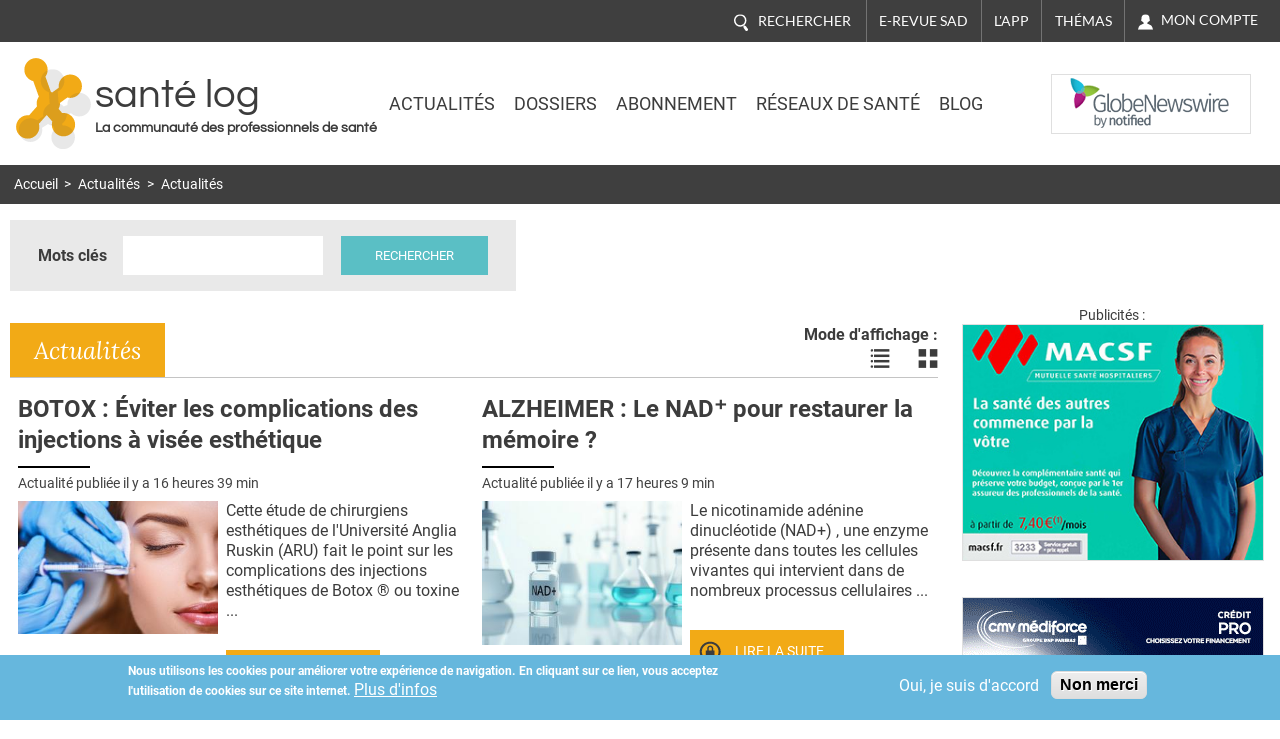

--- FILE ---
content_type: text/html; charset=utf-8
request_url: https://www.santelog.com/actualites/bisphenol-premiere-preuve-deffet-sur-la-reproduction-masculine-humaine
body_size: 18963
content:
<!DOCTYPE html>
<!--[if IEMobile 7]><html class="iem7"  lang="fr" dir="ltr"><![endif]-->
<!--[if lte IE 6]><html class="lt-ie9 lt-ie8 lt-ie7"  lang="fr" dir="ltr"><![endif]-->
<!--[if (IE 7)&(!IEMobile)]><html class="lt-ie9 lt-ie8"  lang="fr" dir="ltr"><![endif]-->
<!--[if IE 8]><html class="lt-ie9"  lang="fr" dir="ltr"><![endif]-->
<!--[if (gte IE 9)|(gt IEMobile 7)]><!--><html  lang="fr" dir="ltr" prefix="og: http://ogp.me/ns# content: http://purl.org/rss/1.0/modules/content/ dc: http://purl.org/dc/terms/ foaf: http://xmlns.com/foaf/0.1/ rdfs: http://www.w3.org/2000/01/rdf-schema# sioc: http://rdfs.org/sioc/ns# sioct: http://rdfs.org/sioc/types# skos: http://www.w3.org/2004/02/skos/core# xsd: http://www.w3.org/2001/XMLSchema#"><!--<![endif]-->
<head>
	
	<meta charset="utf-8" />
<link rel="shortcut icon" href="https://www.santelog.com/sites/santelog.com/www.santelog.com/files/favicon.ic_.ico" type="image/vnd.microsoft.icon" />
<link rel="canonical" href="https://www.santelog.com/actualites/bisphenol-premiere-preuve-deffet-sur-la-reproduction-masculine-humaine" />
<link rel="shortlink" href="https://www.santelog.com/actualites/bisphenol-premiere-preuve-deffet-sur-la-reproduction-masculine-humaine" />
<meta property="og:site_name" content="santé log" />
<meta property="og:type" content="article" />
<meta property="og:url" content="https://www.santelog.com/actualites/bisphenol-premiere-preuve-deffet-sur-la-reproduction-masculine-humaine" />
<meta property="og:title" content="Actualités" />
<meta name="twitter:card" content="summary" />
<meta name="twitter:url" content="https://www.santelog.com/actualites/bisphenol-premiere-preuve-deffet-sur-la-reproduction-masculine-humaine" />
<meta name="twitter:title" content="Actualités" />
<meta name="msvalidate.01" content="72D75612366601D0403D035D964CA5DA" />
<meta name="google-site-verification" content="51WWvKuP5ixiR7KXUKllKxeklE2bUcY2PUuuRO_O5lc" />
  <title>Actualités | santé log</title>

      <meta name="MobileOptimized" content="width">
    <meta name="HandheldFriendly" content="true">
    <meta name="viewport" content="width=device-width, initial-scale=1.0, shrink-to-fit=no">
    <meta name="msvalidate.01" content="A9521FE01C0C7E569243512A6D1CE163" />
    <meta name="robots" content="max-snippet:450, max-image-preview:large, max-video-preview:10" />
  <meta name="msvalidate.01" content="72D75612366601D0403D035D964CA5DA" />
  
<!--[if IEMobile]><meta http-equiv="cleartype" content="on"><![endif]-->
  <link rel="preconnect" href="https://fonts.gstatic.com">
  <!-- <link href="https://fonts.googleapis.com/css2?family=Asap:wght@400;600;700&family=Lato:ital,wght@0,400;0,700;1,400;1,700&family=Lora:ital,wght@0,400;0,700;1,400;1,700&family=Questrial&family=Roboto:wght@300;400;700&display=swap" rel="stylesheet"> -->
  <style>
    /* vietnamese */
    @font-face {
      font-family: 'Asap';
      font-style: normal;
      font-weight: 400;
      font-display: swap;
      src: url(https://fonts.gstatic.com/s/asap/v13/KFOoCniXp96ayzQe4HRO.woff2) format('woff2');
      unicode-range: U+0102-0103, U+0110-0111, U+0128-0129, U+0168-0169, U+01A0-01A1, U+01AF-01B0, U+1EA0-1EF9, U+20AB;
    }
    /* latin-ext */
    @font-face {
      font-family: 'Asap';
      font-style: normal;
      font-weight: 400;
      font-display: swap;
      src: url(https://fonts.gstatic.com/s/asap/v13/KFOoCniXp96ayzUe4HRO.woff2) format('woff2');
      unicode-range: U+0100-024F, U+0259, U+1E00-1EFF, U+2020, U+20A0-20AB, U+20AD-20CF, U+2113, U+2C60-2C7F, U+A720-A7FF;
    }
    /* latin */
    @font-face {
      font-family: 'Asap';
      font-style: normal;
      font-weight: 400;
      font-display: swap;
      src: url(https://fonts.gstatic.com/s/asap/v13/KFOoCniXp96ayzse4A.woff2) format('woff2');
      unicode-range: U+0000-00FF, U+0131, U+0152-0153, U+02BB-02BC, U+02C6, U+02DA, U+02DC, U+2000-206F, U+2074, U+20AC, U+2122, U+2191, U+2193, U+2212, U+2215, U+FEFF, U+FFFD;
    }
    /* vietnamese */
    @font-face {
      font-family: 'Asap';
      font-style: normal;
      font-weight: 600;
      font-display: swap;
      src: url(https://fonts.gstatic.com/s/asap/v13/KFOnCniXp96aw-Q69URvBg88.woff2) format('woff2');
      unicode-range: U+0102-0103, U+0110-0111, U+0128-0129, U+0168-0169, U+01A0-01A1, U+01AF-01B0, U+1EA0-1EF9, U+20AB;
    }
    /* latin-ext */
    @font-face {
      font-family: 'Asap';
      font-style: normal;
      font-weight: 600;
      font-display: swap;
      src: url(https://fonts.gstatic.com/s/asap/v13/KFOnCniXp96aw-Q69UVvBg88.woff2) format('woff2');
      unicode-range: U+0100-024F, U+0259, U+1E00-1EFF, U+2020, U+20A0-20AB, U+20AD-20CF, U+2113, U+2C60-2C7F, U+A720-A7FF;
    }
    /* latin */
    @font-face {
      font-family: 'Asap';
      font-style: normal;
      font-weight: 600;
      font-display: swap;
      src: url(https://fonts.gstatic.com/s/asap/v13/KFOnCniXp96aw-Q69UtvBg.woff2) format('woff2');
      unicode-range: U+0000-00FF, U+0131, U+0152-0153, U+02BB-02BC, U+02C6, U+02DA, U+02DC, U+2000-206F, U+2074, U+20AC, U+2122, U+2191, U+2193, U+2212, U+2215, U+FEFF, U+FFFD;
    }
    /* vietnamese */
    @font-face {
      font-family: 'Asap';
      font-style: normal;
      font-weight: 700;
      font-display: swap;
      src: url(https://fonts.gstatic.com/s/asap/v13/KFOnCniXp96aw4A79URvBg88.woff2) format('woff2');
      unicode-range: U+0102-0103, U+0110-0111, U+0128-0129, U+0168-0169, U+01A0-01A1, U+01AF-01B0, U+1EA0-1EF9, U+20AB;
    }
    /* latin-ext */
    @font-face {
      font-family: 'Asap';
      font-style: normal;
      font-weight: 700;
      font-display: swap;
      src: url(https://fonts.gstatic.com/s/asap/v13/KFOnCniXp96aw4A79UVvBg88.woff2) format('woff2');
      unicode-range: U+0100-024F, U+0259, U+1E00-1EFF, U+2020, U+20A0-20AB, U+20AD-20CF, U+2113, U+2C60-2C7F, U+A720-A7FF;
    }
    /* latin */
    @font-face {
      font-family: 'Asap';
      font-style: normal;
      font-weight: 700;
      font-display: swap;
      src: url(https://fonts.gstatic.com/s/asap/v13/KFOnCniXp96aw4A79UtvBg.woff2) format('woff2');
      unicode-range: U+0000-00FF, U+0131, U+0152-0153, U+02BB-02BC, U+02C6, U+02DA, U+02DC, U+2000-206F, U+2074, U+20AC, U+2122, U+2191, U+2193, U+2212, U+2215, U+FEFF, U+FFFD;
    }
    /* latin-ext */
    @font-face {
      font-family: 'Lato';
      font-style: italic;
      font-weight: 400;
      font-display: swap;
      src: url(https://fonts.gstatic.com/s/lato/v17/S6u8w4BMUTPHjxsAUi-qJCY.woff2) format('woff2');
      unicode-range: U+0100-024F, U+0259, U+1E00-1EFF, U+2020, U+20A0-20AB, U+20AD-20CF, U+2113, U+2C60-2C7F, U+A720-A7FF;
    }
    /* latin */
    @font-face {
      font-family: 'Lato';
      font-style: italic;
      font-weight: 400;
      font-display: swap;
      src: url(https://fonts.gstatic.com/s/lato/v17/S6u8w4BMUTPHjxsAXC-q.woff2) format('woff2');
      unicode-range: U+0000-00FF, U+0131, U+0152-0153, U+02BB-02BC, U+02C6, U+02DA, U+02DC, U+2000-206F, U+2074, U+20AC, U+2122, U+2191, U+2193, U+2212, U+2215, U+FEFF, U+FFFD;
    }
    /* latin-ext */
    @font-face {
      font-family: 'Lato';
      font-style: italic;
      font-weight: 700;
      font-display: swap;
      src: url(https://fonts.gstatic.com/s/lato/v17/S6u_w4BMUTPHjxsI5wq_FQft1dw.woff2) format('woff2');
      unicode-range: U+0100-024F, U+0259, U+1E00-1EFF, U+2020, U+20A0-20AB, U+20AD-20CF, U+2113, U+2C60-2C7F, U+A720-A7FF;
    }
    /* latin */
    @font-face {
      font-family: 'Lato';
      font-style: italic;
      font-weight: 700;
      font-display: swap;
      src: url(https://fonts.gstatic.com/s/lato/v17/S6u_w4BMUTPHjxsI5wq_Gwft.woff2) format('woff2');
      unicode-range: U+0000-00FF, U+0131, U+0152-0153, U+02BB-02BC, U+02C6, U+02DA, U+02DC, U+2000-206F, U+2074, U+20AC, U+2122, U+2191, U+2193, U+2212, U+2215, U+FEFF, U+FFFD;
    }
    /* latin-ext */
    @font-face {
      font-family: 'Lato';
      font-style: normal;
      font-weight: 400;
      font-display: swap;
      src: url(https://fonts.gstatic.com/s/lato/v17/S6uyw4BMUTPHjxAwXjeu.woff2) format('woff2');
      unicode-range: U+0100-024F, U+0259, U+1E00-1EFF, U+2020, U+20A0-20AB, U+20AD-20CF, U+2113, U+2C60-2C7F, U+A720-A7FF;
    }
    /* latin */
    @font-face {
      font-family: 'Lato';
      font-style: normal;
      font-weight: 400;
      font-display: swap;
      src: url(https://fonts.gstatic.com/s/lato/v17/S6uyw4BMUTPHjx4wXg.woff2) format('woff2');
      unicode-range: U+0000-00FF, U+0131, U+0152-0153, U+02BB-02BC, U+02C6, U+02DA, U+02DC, U+2000-206F, U+2074, U+20AC, U+2122, U+2191, U+2193, U+2212, U+2215, U+FEFF, U+FFFD;
    }
    /* latin-ext */
    @font-face {
      font-family: 'Lato';
      font-style: normal;
      font-weight: 700;
      font-display: swap;
      src: url(https://fonts.gstatic.com/s/lato/v17/S6u9w4BMUTPHh6UVSwaPGR_p.woff2) format('woff2');
      unicode-range: U+0100-024F, U+0259, U+1E00-1EFF, U+2020, U+20A0-20AB, U+20AD-20CF, U+2113, U+2C60-2C7F, U+A720-A7FF;
    }
    /* latin */
    @font-face {
      font-family: 'Lato';
      font-style: normal;
      font-weight: 700;
      font-display: swap;
      src: url(https://fonts.gstatic.com/s/lato/v17/S6u9w4BMUTPHh6UVSwiPGQ.woff2) format('woff2');
      unicode-range: U+0000-00FF, U+0131, U+0152-0153, U+02BB-02BC, U+02C6, U+02DA, U+02DC, U+2000-206F, U+2074, U+20AC, U+2122, U+2191, U+2193, U+2212, U+2215, U+FEFF, U+FFFD;
    }
    /* cyrillic-ext */
    @font-face {
      font-family: 'Lora';
      font-style: italic;
      font-weight: 400;
      font-display: swap;
      src: url(https://fonts.gstatic.com/s/lora/v17/0QIhMX1D_JOuMw_LLPtLp_A.woff2) format('woff2');
      unicode-range: U+0460-052F, U+1C80-1C88, U+20B4, U+2DE0-2DFF, U+A640-A69F, U+FE2E-FE2F;
    }
    /* cyrillic */
    @font-face {
      font-family: 'Lora';
      font-style: italic;
      font-weight: 400;
      font-display: swap;
      src: url(https://fonts.gstatic.com/s/lora/v17/0QIhMX1D_JOuMw_LJftLp_A.woff2) format('woff2');
      unicode-range: U+0400-045F, U+0490-0491, U+04B0-04B1, U+2116;
    }
    /* vietnamese */
    @font-face {
      font-family: 'Lora';
      font-style: italic;
      font-weight: 400;
      font-display: swap;
      src: url(https://fonts.gstatic.com/s/lora/v17/0QIhMX1D_JOuMw_LLvtLp_A.woff2) format('woff2');
      unicode-range: U+0102-0103, U+0110-0111, U+0128-0129, U+0168-0169, U+01A0-01A1, U+01AF-01B0, U+1EA0-1EF9, U+20AB;
    }
    /* latin-ext */
    @font-face {
      font-family: 'Lora';
      font-style: italic;
      font-weight: 400;
      font-display: swap;
      src: url(https://fonts.gstatic.com/s/lora/v17/0QIhMX1D_JOuMw_LL_tLp_A.woff2) format('woff2');
      unicode-range: U+0100-024F, U+0259, U+1E00-1EFF, U+2020, U+20A0-20AB, U+20AD-20CF, U+2113, U+2C60-2C7F, U+A720-A7FF;
    }
    /* latin */
    @font-face {
      font-family: 'Lora';
      font-style: italic;
      font-weight: 400;
      font-display: swap;
      src: url(https://fonts.gstatic.com/s/lora/v17/0QIhMX1D_JOuMw_LIftL.woff2) format('woff2');
      unicode-range: U+0000-00FF, U+0131, U+0152-0153, U+02BB-02BC, U+02C6, U+02DA, U+02DC, U+2000-206F, U+2074, U+20AC, U+2122, U+2191, U+2193, U+2212, U+2215, U+FEFF, U+FFFD;
    }
    /* cyrillic-ext */
    @font-face {
      font-family: 'Lora';
      font-style: italic;
      font-weight: 700;
      font-display: swap;
      src: url(https://fonts.gstatic.com/s/lora/v17/0QIhMX1D_JOuMw_LLPtLp_A.woff2) format('woff2');
      unicode-range: U+0460-052F, U+1C80-1C88, U+20B4, U+2DE0-2DFF, U+A640-A69F, U+FE2E-FE2F;
    }
    /* cyrillic */
    @font-face {
      font-family: 'Lora';
      font-style: italic;
      font-weight: 700;
      font-display: swap;
      src: url(https://fonts.gstatic.com/s/lora/v17/0QIhMX1D_JOuMw_LJftLp_A.woff2) format('woff2');
      unicode-range: U+0400-045F, U+0490-0491, U+04B0-04B1, U+2116;
    }
    /* vietnamese */
    @font-face {
      font-family: 'Lora';
      font-style: italic;
      font-weight: 700;
      font-display: swap;
      src: url(https://fonts.gstatic.com/s/lora/v17/0QIhMX1D_JOuMw_LLvtLp_A.woff2) format('woff2');
      unicode-range: U+0102-0103, U+0110-0111, U+0128-0129, U+0168-0169, U+01A0-01A1, U+01AF-01B0, U+1EA0-1EF9, U+20AB;
    }
    /* latin-ext */
    @font-face {
      font-family: 'Lora';
      font-style: italic;
      font-weight: 700;
      font-display: swap;
      src: url(https://fonts.gstatic.com/s/lora/v17/0QIhMX1D_JOuMw_LL_tLp_A.woff2) format('woff2');
      unicode-range: U+0100-024F, U+0259, U+1E00-1EFF, U+2020, U+20A0-20AB, U+20AD-20CF, U+2113, U+2C60-2C7F, U+A720-A7FF;
    }
    /* latin */
    @font-face {
      font-family: 'Lora';
      font-style: italic;
      font-weight: 700;
      font-display: swap;
      src: url(https://fonts.gstatic.com/s/lora/v17/0QIhMX1D_JOuMw_LIftL.woff2) format('woff2');
      unicode-range: U+0000-00FF, U+0131, U+0152-0153, U+02BB-02BC, U+02C6, U+02DA, U+02DC, U+2000-206F, U+2074, U+20AC, U+2122, U+2191, U+2193, U+2212, U+2215, U+FEFF, U+FFFD;
    }
    /* cyrillic-ext */
    @font-face {
      font-family: 'Lora';
      font-style: normal;
      font-weight: 400;
      font-display: swap;
      src: url(https://fonts.gstatic.com/s/lora/v17/0QIvMX1D_JOuMwf7I-NP.woff2) format('woff2');
      unicode-range: U+0460-052F, U+1C80-1C88, U+20B4, U+2DE0-2DFF, U+A640-A69F, U+FE2E-FE2F;
    }
    /* cyrillic */
    @font-face {
      font-family: 'Lora';
      font-style: normal;
      font-weight: 400;
      font-display: swap;
      src: url(https://fonts.gstatic.com/s/lora/v17/0QIvMX1D_JOuMw77I-NP.woff2) format('woff2');
      unicode-range: U+0400-045F, U+0490-0491, U+04B0-04B1, U+2116;
    }
    /* vietnamese */
    @font-face {
      font-family: 'Lora';
      font-style: normal;
      font-weight: 400;
      font-display: swap;
      src: url(https://fonts.gstatic.com/s/lora/v17/0QIvMX1D_JOuMwX7I-NP.woff2) format('woff2');
      unicode-range: U+0102-0103, U+0110-0111, U+0128-0129, U+0168-0169, U+01A0-01A1, U+01AF-01B0, U+1EA0-1EF9, U+20AB;
    }
    /* latin-ext */
    @font-face {
      font-family: 'Lora';
      font-style: normal;
      font-weight: 400;
      font-display: swap;
      src: url(https://fonts.gstatic.com/s/lora/v17/0QIvMX1D_JOuMwT7I-NP.woff2) format('woff2');
      unicode-range: U+0100-024F, U+0259, U+1E00-1EFF, U+2020, U+20A0-20AB, U+20AD-20CF, U+2113, U+2C60-2C7F, U+A720-A7FF;
    }
    /* latin */
    @font-face {
      font-family: 'Lora';
      font-style: normal;
      font-weight: 400;
      font-display: swap;
      src: url(https://fonts.gstatic.com/s/lora/v17/0QIvMX1D_JOuMwr7Iw.woff2) format('woff2');
      unicode-range: U+0000-00FF, U+0131, U+0152-0153, U+02BB-02BC, U+02C6, U+02DA, U+02DC, U+2000-206F, U+2074, U+20AC, U+2122, U+2191, U+2193, U+2212, U+2215, U+FEFF, U+FFFD;
    }
    /* cyrillic-ext */
    @font-face {
      font-family: 'Lora';
      font-style: normal;
      font-weight: 700;
      font-display: swap;
      src: url(https://fonts.gstatic.com/s/lora/v17/0QIvMX1D_JOuMwf7I-NP.woff2) format('woff2');
      unicode-range: U+0460-052F, U+1C80-1C88, U+20B4, U+2DE0-2DFF, U+A640-A69F, U+FE2E-FE2F;
    }
    /* cyrillic */
    @font-face {
      font-family: 'Lora';
      font-style: normal;
      font-weight: 700;
      font-display: swap;
      src: url(https://fonts.gstatic.com/s/lora/v17/0QIvMX1D_JOuMw77I-NP.woff2) format('woff2');
      unicode-range: U+0400-045F, U+0490-0491, U+04B0-04B1, U+2116;
    }
    /* vietnamese */
    @font-face {
      font-family: 'Lora';
      font-style: normal;
      font-weight: 700;
      font-display: swap;
      src: url(https://fonts.gstatic.com/s/lora/v17/0QIvMX1D_JOuMwX7I-NP.woff2) format('woff2');
      unicode-range: U+0102-0103, U+0110-0111, U+0128-0129, U+0168-0169, U+01A0-01A1, U+01AF-01B0, U+1EA0-1EF9, U+20AB;
    }
    /* latin-ext */
    @font-face {
      font-family: 'Lora';
      font-style: normal;
      font-weight: 700;
      font-display: swap;
      src: url(https://fonts.gstatic.com/s/lora/v17/0QIvMX1D_JOuMwT7I-NP.woff2) format('woff2');
      unicode-range: U+0100-024F, U+0259, U+1E00-1EFF, U+2020, U+20A0-20AB, U+20AD-20CF, U+2113, U+2C60-2C7F, U+A720-A7FF;
    }
    /* latin */
    @font-face {
      font-family: 'Lora';
      font-style: normal;
      font-weight: 700;
      font-display: swap;
      src: url(https://fonts.gstatic.com/s/lora/v17/0QIvMX1D_JOuMwr7Iw.woff2) format('woff2');
      unicode-range: U+0000-00FF, U+0131, U+0152-0153, U+02BB-02BC, U+02C6, U+02DA, U+02DC, U+2000-206F, U+2074, U+20AC, U+2122, U+2191, U+2193, U+2212, U+2215, U+FEFF, U+FFFD;
    }
    /* vietnamese */
    @font-face {
      font-family: 'Questrial';
      font-style: normal;
      font-weight: 400;
      font-display: swap;
      src: url(https://fonts.gstatic.com/s/questrial/v12/QdVUSTchPBm7nuUeVf70sSFlq20.woff2) format('woff2');
      unicode-range: U+0102-0103, U+0110-0111, U+0128-0129, U+0168-0169, U+01A0-01A1, U+01AF-01B0, U+1EA0-1EF9, U+20AB;
    }
    /* latin-ext */
    @font-face {
      font-family: 'Questrial';
      font-style: normal;
      font-weight: 400;
      font-display: swap;
      src: url(https://fonts.gstatic.com/s/questrial/v12/QdVUSTchPBm7nuUeVf70sCFlq20.woff2) format('woff2');
      unicode-range: U+0100-024F, U+0259, U+1E00-1EFF, U+2020, U+20A0-20AB, U+20AD-20CF, U+2113, U+2C60-2C7F, U+A720-A7FF;
    }
    /* latin */
    @font-face {
      font-family: 'Questrial';
      font-style: normal;
      font-weight: 400;
      font-display: swap;
      src: url(https://fonts.gstatic.com/s/questrial/v12/QdVUSTchPBm7nuUeVf70viFl.woff2) format('woff2');
      unicode-range: U+0000-00FF, U+0131, U+0152-0153, U+02BB-02BC, U+02C6, U+02DA, U+02DC, U+2000-206F, U+2074, U+20AC, U+2122, U+2191, U+2193, U+2212, U+2215, U+FEFF, U+FFFD;
    }
    /* cyrillic-ext */
    @font-face {
      font-family: 'Roboto';
      font-style: normal;
      font-weight: 300;
      font-display: swap;
      src: url(https://fonts.gstatic.com/s/roboto/v20/KFOlCnqEu92Fr1MmSU5fCRc4EsA.woff2) format('woff2');
      unicode-range: U+0460-052F, U+1C80-1C88, U+20B4, U+2DE0-2DFF, U+A640-A69F, U+FE2E-FE2F;
    }
    /* cyrillic */
    @font-face {
      font-family: 'Roboto';
      font-style: normal;
      font-weight: 300;
      font-display: swap;
      src: url(https://fonts.gstatic.com/s/roboto/v20/KFOlCnqEu92Fr1MmSU5fABc4EsA.woff2) format('woff2');
      unicode-range: U+0400-045F, U+0490-0491, U+04B0-04B1, U+2116;
    }
    /* greek-ext */
    @font-face {
      font-family: 'Roboto';
      font-style: normal;
      font-weight: 300;
      font-display: swap;
      src: url(https://fonts.gstatic.com/s/roboto/v20/KFOlCnqEu92Fr1MmSU5fCBc4EsA.woff2) format('woff2');
      unicode-range: U+1F00-1FFF;
    }
    /* greek */
    @font-face {
      font-family: 'Roboto';
      font-style: normal;
      font-weight: 300;
      font-display: swap;
      src: url(https://fonts.gstatic.com/s/roboto/v20/KFOlCnqEu92Fr1MmSU5fBxc4EsA.woff2) format('woff2');
      unicode-range: U+0370-03FF;
    }
    /* vietnamese */
    @font-face {
      font-family: 'Roboto';
      font-style: normal;
      font-weight: 300;
      font-display: swap;
      src: url(https://fonts.gstatic.com/s/roboto/v20/KFOlCnqEu92Fr1MmSU5fCxc4EsA.woff2) format('woff2');
      unicode-range: U+0102-0103, U+0110-0111, U+0128-0129, U+0168-0169, U+01A0-01A1, U+01AF-01B0, U+1EA0-1EF9, U+20AB;
    }
    /* latin-ext */
    @font-face {
      font-family: 'Roboto';
      font-style: normal;
      font-weight: 300;
      font-display: swap;
      src: url(https://fonts.gstatic.com/s/roboto/v20/KFOlCnqEu92Fr1MmSU5fChc4EsA.woff2) format('woff2');
      unicode-range: U+0100-024F, U+0259, U+1E00-1EFF, U+2020, U+20A0-20AB, U+20AD-20CF, U+2113, U+2C60-2C7F, U+A720-A7FF;
    }
    /* latin */
    @font-face {
      font-family: 'Roboto';
      font-style: normal;
      font-weight: 300;
      font-display: swap;
      src: url(https://fonts.gstatic.com/s/roboto/v20/KFOlCnqEu92Fr1MmSU5fBBc4.woff2) format('woff2');
      unicode-range: U+0000-00FF, U+0131, U+0152-0153, U+02BB-02BC, U+02C6, U+02DA, U+02DC, U+2000-206F, U+2074, U+20AC, U+2122, U+2191, U+2193, U+2212, U+2215, U+FEFF, U+FFFD;
    }
    /* cyrillic-ext */
    @font-face {
      font-family: 'Roboto';
      font-style: normal;
      font-weight: 400;
      font-display: swap;
      src: url(https://fonts.gstatic.com/s/roboto/v20/KFOmCnqEu92Fr1Mu72xKOzY.woff2) format('woff2');
      unicode-range: U+0460-052F, U+1C80-1C88, U+20B4, U+2DE0-2DFF, U+A640-A69F, U+FE2E-FE2F;
    }
    /* cyrillic */
    @font-face {
      font-family: 'Roboto';
      font-style: normal;
      font-weight: 400;
      font-display: swap;
      src: url(https://fonts.gstatic.com/s/roboto/v20/KFOmCnqEu92Fr1Mu5mxKOzY.woff2) format('woff2');
      unicode-range: U+0400-045F, U+0490-0491, U+04B0-04B1, U+2116;
    }
    /* greek-ext */
    @font-face {
      font-family: 'Roboto';
      font-style: normal;
      font-weight: 400;
      font-display: swap;
      src: url(https://fonts.gstatic.com/s/roboto/v20/KFOmCnqEu92Fr1Mu7mxKOzY.woff2) format('woff2');
      unicode-range: U+1F00-1FFF;
    }
    /* greek */
    @font-face {
      font-family: 'Roboto';
      font-style: normal;
      font-weight: 400;
      font-display: swap;
      src: url(https://fonts.gstatic.com/s/roboto/v20/KFOmCnqEu92Fr1Mu4WxKOzY.woff2) format('woff2');
      unicode-range: U+0370-03FF;
    }
    /* vietnamese */
    @font-face {
      font-family: 'Roboto';
      font-style: normal;
      font-weight: 400;
      font-display: swap;
      src: url(https://fonts.gstatic.com/s/roboto/v20/KFOmCnqEu92Fr1Mu7WxKOzY.woff2) format('woff2');
      unicode-range: U+0102-0103, U+0110-0111, U+0128-0129, U+0168-0169, U+01A0-01A1, U+01AF-01B0, U+1EA0-1EF9, U+20AB;
    }
    /* latin-ext */
    @font-face {
      font-family: 'Roboto';
      font-style: normal;
      font-weight: 400;
      font-display: swap;
      src: url(https://fonts.gstatic.com/s/roboto/v20/KFOmCnqEu92Fr1Mu7GxKOzY.woff2) format('woff2');
      unicode-range: U+0100-024F, U+0259, U+1E00-1EFF, U+2020, U+20A0-20AB, U+20AD-20CF, U+2113, U+2C60-2C7F, U+A720-A7FF;
    }
    /* latin */
    @font-face {
      font-family: 'Roboto';
      font-style: normal;
      font-weight: 400;
      font-display: swap;
      src: url(https://fonts.gstatic.com/s/roboto/v20/KFOmCnqEu92Fr1Mu4mxK.woff2) format('woff2');
      unicode-range: U+0000-00FF, U+0131, U+0152-0153, U+02BB-02BC, U+02C6, U+02DA, U+02DC, U+2000-206F, U+2074, U+20AC, U+2122, U+2191, U+2193, U+2212, U+2215, U+FEFF, U+FFFD;
    }
    /* cyrillic-ext */
    @font-face {
      font-family: 'Roboto';
      font-style: normal;
      font-weight: 700;
      font-display: swap;
      src: url(https://fonts.gstatic.com/s/roboto/v20/KFOlCnqEu92Fr1MmWUlfCRc4EsA.woff2) format('woff2');
      unicode-range: U+0460-052F, U+1C80-1C88, U+20B4, U+2DE0-2DFF, U+A640-A69F, U+FE2E-FE2F;
    }
    /* cyrillic */
    @font-face {
      font-family: 'Roboto';
      font-style: normal;
      font-weight: 700;
      font-display: swap;
      src: url(https://fonts.gstatic.com/s/roboto/v20/KFOlCnqEu92Fr1MmWUlfABc4EsA.woff2) format('woff2');
      unicode-range: U+0400-045F, U+0490-0491, U+04B0-04B1, U+2116;
    }
    /* greek-ext */
    @font-face {
      font-family: 'Roboto';
      font-style: normal;
      font-weight: 700;
      font-display: swap;
      src: url(https://fonts.gstatic.com/s/roboto/v20/KFOlCnqEu92Fr1MmWUlfCBc4EsA.woff2) format('woff2');
      unicode-range: U+1F00-1FFF;
    }
    /* greek */
    @font-face {
      font-family: 'Roboto';
      font-style: normal;
      font-weight: 700;
      font-display: swap;
      src: url(https://fonts.gstatic.com/s/roboto/v20/KFOlCnqEu92Fr1MmWUlfBxc4EsA.woff2) format('woff2');
      unicode-range: U+0370-03FF;
    }
    /* vietnamese */
    @font-face {
      font-family: 'Roboto';
      font-style: normal;
      font-weight: 700;
      font-display: swap;
      src: url(https://fonts.gstatic.com/s/roboto/v20/KFOlCnqEu92Fr1MmWUlfCxc4EsA.woff2) format('woff2');
      unicode-range: U+0102-0103, U+0110-0111, U+0128-0129, U+0168-0169, U+01A0-01A1, U+01AF-01B0, U+1EA0-1EF9, U+20AB;
    }
    /* latin-ext */
    @font-face {
      font-family: 'Roboto';
      font-style: normal;
      font-weight: 700;
      font-display: swap;
      src: url(https://fonts.gstatic.com/s/roboto/v20/KFOlCnqEu92Fr1MmWUlfChc4EsA.woff2) format('woff2');
      unicode-range: U+0100-024F, U+0259, U+1E00-1EFF, U+2020, U+20A0-20AB, U+20AD-20CF, U+2113, U+2C60-2C7F, U+A720-A7FF;
    }
    /* latin */
    @font-face {
      font-family: 'Roboto';
      font-style: normal;
      font-weight: 700;
      font-display: swap;
      src: url(https://fonts.gstatic.com/s/roboto/v20/KFOlCnqEu92Fr1MmWUlfBBc4.woff2) format('woff2');
      unicode-range: U+0000-00FF, U+0131, U+0152-0153, U+02BB-02BC, U+02C6, U+02DA, U+02DC, U+2000-206F, U+2074, U+20AC, U+2122, U+2191, U+2193, U+2212, U+2215, U+FEFF, U+FFFD;
    }
  </style>

  <link type="text/css" rel="stylesheet" href="https://www.santelog.com/sites/santelog.com/www.santelog.com/files/css/css_lQaZfjVpwP_oGNqdtWCSpJT1EMqXdMiU84ekLLxQnc4.css" media="all" />
<link type="text/css" rel="stylesheet" href="https://www.santelog.com/sites/santelog.com/www.santelog.com/files/css/css_pzej_uze_GqdWBw8ZDNWovEWZRLL8sZrhGNQ_WZvCSQ.css" media="all" />
<link type="text/css" rel="stylesheet" href="https://www.santelog.com/sites/santelog.com/www.santelog.com/files/css/css_8ExH6BeR7eCSLxOgNDv6mj5AT96l4_2sHVdAx7A4dCU.css" media="all" />
<link type="text/css" rel="stylesheet" href="https://www.santelog.com/sites/santelog.com/www.santelog.com/files/css/css__dCwb7H6hxNQ-7wHOfRlRaX3Qk1f9zWtV_hRbpYpLN0.css" media="all" />
  <script src="https://www.santelog.com/sites/santelog.com/www.santelog.com/files/js/js_xtZNzpU9-xZGFpC_hIexcQUfNYmVmlEJFyCiH4YuuCU.js"></script>
<script src="https://www.santelog.com/sites/santelog.com/www.santelog.com/files/js/js_TVTqjz8JHRb2KK9hlzuk0YsjzD013dKyYX_OTz-2VXU.js"></script>
<script src="https://www.santelog.com/sites/santelog.com/www.santelog.com/files/js/js__9RrWVvctKBE8tmR0CW6pJV0NN4om64sE4RlkcM-W8k.js"></script>
<script src="https://www.santelog.com/sites/santelog.com/www.santelog.com/files/js/js_PXBUA_yDJshXKyAxsq6J1QcfJ6MFcbYa2HbrBIOsTjI.js"></script>
<script src="https://www.santelog.com/sites/santelog.com/www.santelog.com/files/js/js_YhddVlQUuXp_wJH0CF5zVFcZC90YUhl95NUdIPfvvRo.js"></script>
<script>jQuery.extend(Drupal.settings, {"basePath":"\/","pathPrefix":"","ajaxPageState":{"theme":"santelog","theme_token":"L_PU57kVz6OyeYFbESPiA5r7rpxfBmJsPSPVWHD7_4Y","js":{"0":1,"sites\/all\/modules\/eu_cookie_compliance\/js\/eu_cookie_compliance.js":1,"misc\/jquery.js":1,"misc\/jquery-extend-3.4.0.js":1,"misc\/jquery-html-prefilter-3.5.0-backport.js":1,"misc\/jquery.once.js":1,"misc\/drupal.js":1,"sites\/all\/libraries\/blazy\/blazy.min.js":1,"sites\/all\/modules\/eu_cookie_compliance\/js\/jquery.cookie-1.4.1.min.js":1,"sites\/all\/modules\/admin_menu\/admin_devel\/admin_devel.js":1,"sites\/santelog.com\/www.santelog.com\/modules\/simpleads\/simpleads.js":1,"sites\/all\/modules\/lazy\/lazy.js":1,"public:\/\/languages\/fr_S5-lGe27Lp4AV_xIkPJ5pbgnccvjigbKRYphDYEvLx0.js":1,"sites\/all\/modules\/video\/js\/video.js":1,"sites\/santelog.com\/www.santelog.com\/themes\/santelog\/js\/matchmedia.js":1,"sites\/santelog.com\/www.santelog.com\/themes\/santelog\/js\/jquery.cookie.js":1,"sites\/santelog.com\/www.santelog.com\/themes\/santelog\/js\/santelog.js":1},"css":{"modules\/system\/system.base.css":1,"modules\/system\/system.menus.css":1,"modules\/system\/system.messages.css":1,"modules\/system\/system.theme.css":1,"modules\/comment\/comment.css":1,"modules\/field\/theme\/field.css":1,"modules\/node\/node.css":1,"modules\/search\/search.css":1,"sites\/santelog.com\/www.santelog.com\/modules\/simpleads\/simpleads.css":1,"modules\/user\/user.css":1,"sites\/all\/modules\/views\/css\/views.css":1,"sites\/all\/modules\/ckeditor\/css\/ckeditor.css":1,"sites\/all\/modules\/ctools\/css\/ctools.css":1,"sites\/all\/modules\/video\/css\/video.css":1,"sites\/all\/modules\/eu_cookie_compliance\/css\/eu_cookie_compliance.css":1,"public:\/\/ctools\/css\/2371fb2d0eca6b31fe4bf7301f932f23.css":1,"sites\/santelog.com\/www.santelog.com\/themes\/santelog\/system.menus.css":1,"sites\/santelog.com\/www.santelog.com\/themes\/santelog\/system.messages.css":1,"sites\/santelog.com\/www.santelog.com\/themes\/santelog\/system.theme.css":1,"sites\/santelog.com\/www.santelog.com\/themes\/santelog\/css\/styles.css":1,"sites\/santelog.com\/www.santelog.com\/themes\/santelog\/css\/header.css":1,"sites\/santelog.com\/www.santelog.com\/themes\/santelog\/css\/footer.css":1,"sites\/santelog.com\/www.santelog.com\/themes\/santelog\/css\/block.css":1,"sites\/santelog.com\/www.santelog.com\/themes\/santelog\/css\/forms.css":1,"sites\/santelog.com\/www.santelog.com\/themes\/santelog\/css\/user.css":1}},"simpleads":{"url":{"ckeditor":"\/simpleads\/dashboard\/ckeditor"},"modulepath":"sites\/santelog.com\/www.santelog.com\/modules\/simpleads"},"urlIsAjaxTrusted":{"\/actualites\/bisphenol-premiere-preuve-deffet-sur-la-reproduction-masculine-humaine":true,"\/":true},"better_exposed_filters":{"views":{"liste_page_actualites":{"displays":{"page":{"filters":{"combine":{"required":false}}}}},"current_user_info":{"displays":{"block":{"filters":[]}}},"partenaires":{"displays":{"block":{"filters":[]}}}}},"eu_cookie_compliance":{"cookie_policy_version":"1.0.0","popup_enabled":1,"popup_agreed_enabled":0,"popup_hide_agreed":0,"popup_clicking_confirmation":false,"popup_scrolling_confirmation":false,"popup_html_info":"\u003Cdiv class=\u0022eu-cookie-compliance-banner eu-cookie-compliance-banner-info eu-cookie-compliance-banner--opt-in\u0022\u003E\n  \u003Cdiv class=\u0022popup-content info\u0022\u003E\n    \u003Cdiv id=\u0022popup-text\u0022\u003E\n      \u003Cp\u003ENous utilisons les cookies pour am\u00e9liorer votre exp\u00e9rience de navigation.\u003C\/p\u003E\n\u003Cp\u003EEn cliquant sur ce lien, vous acceptez l\u0027utilisation de cookies sur ce site internet.\u003C\/p\u003E\n              \u003Cbutton type=\u0022button\u0022 class=\u0022find-more-button eu-cookie-compliance-more-button\u0022\u003EPlus d\u0027infos\u003C\/button\u003E\n          \u003C\/div\u003E\n    \n    \u003Cdiv id=\u0022popup-buttons\u0022 class=\u0022\u0022\u003E\n      \u003Cbutton type=\u0022button\u0022 class=\u0022agree-button eu-cookie-compliance-secondary-button\u0022\u003EOui, je suis d\u0027accord\u003C\/button\u003E\n              \u003Cbutton type=\u0022button\u0022 class=\u0022decline-button eu-cookie-compliance-default-button\u0022 \u003ENon merci\u003C\/button\u003E\n          \u003C\/div\u003E\n  \u003C\/div\u003E\n\u003C\/div\u003E","use_mobile_message":false,"mobile_popup_html_info":"\u003Cdiv class=\u0022eu-cookie-compliance-banner eu-cookie-compliance-banner-info eu-cookie-compliance-banner--opt-in\u0022\u003E\n  \u003Cdiv class=\u0022popup-content info\u0022\u003E\n    \u003Cdiv id=\u0022popup-text\u0022\u003E\n      \u003Ch2\u003EWe use cookies on this site to enhance your user experience\u003C\/h2\u003E\n\u003Cp\u003EBy tapping the Accept button, you agree to us doing so.\u003C\/p\u003E\n              \u003Cbutton type=\u0022button\u0022 class=\u0022find-more-button eu-cookie-compliance-more-button\u0022\u003EPlus d\u0027infos\u003C\/button\u003E\n          \u003C\/div\u003E\n    \n    \u003Cdiv id=\u0022popup-buttons\u0022 class=\u0022\u0022\u003E\n      \u003Cbutton type=\u0022button\u0022 class=\u0022agree-button eu-cookie-compliance-secondary-button\u0022\u003EOui, je suis d\u0027accord\u003C\/button\u003E\n              \u003Cbutton type=\u0022button\u0022 class=\u0022decline-button eu-cookie-compliance-default-button\u0022 \u003ENon merci\u003C\/button\u003E\n          \u003C\/div\u003E\n  \u003C\/div\u003E\n\u003C\/div\u003E\n","mobile_breakpoint":"768","popup_html_agreed":"\u003Cdiv\u003E\n  \u003Cdiv class=\u0022popup-content agreed\u0022\u003E\n    \u003Cdiv id=\u0022popup-text\u0022\u003E\n      \u003Cp\u003EMerci d\u0027avoir accepter les cookies.\u003C\/p\u003E\n\u003Cp\u003EVous pouvez maintenant fermer ce bandeau et continuer votre navigation.\u003C\/p\u003E\n    \u003C\/div\u003E\n    \u003Cdiv id=\u0022popup-buttons\u0022\u003E\n      \u003Cbutton type=\u0022button\u0022 class=\u0022hide-popup-button eu-cookie-compliance-hide-button\u0022\u003EMasquer\u003C\/button\u003E\n              \u003Cbutton type=\u0022button\u0022 class=\u0022find-more-button eu-cookie-compliance-more-button-thank-you\u0022 \u003EPlus d\u0027infos\u003C\/button\u003E\n          \u003C\/div\u003E\n  \u003C\/div\u003E\n\u003C\/div\u003E","popup_use_bare_css":false,"popup_height":"auto","popup_width":"100%","popup_delay":0,"popup_link":"\/conditions-generales","popup_link_new_window":1,"popup_position":null,"fixed_top_position":false,"popup_language":"fr","store_consent":false,"better_support_for_screen_readers":1,"reload_page":0,"domain":"","domain_all_sites":0,"popup_eu_only_js":0,"cookie_lifetime":"100","cookie_session":false,"disagree_do_not_show_popup":0,"method":"opt_in","allowed_cookies":"","withdraw_markup":"\u003Cbutton type=\u0022button\u0022 class=\u0022eu-cookie-withdraw-tab\u0022\u003EPrivacy settings\u003C\/button\u003E\n\u003Cdiv class=\u0022eu-cookie-withdraw-banner\u0022\u003E\n  \u003Cdiv class=\u0022popup-content info\u0022\u003E\n    \u003Cdiv id=\u0022popup-text\u0022\u003E\n      \u003Ch2\u003EWe use cookies on this site to enhance your user experience\u003C\/h2\u003E\n\u003Cp\u003EYou have given your consent for us to set cookies.\u003C\/p\u003E\n    \u003C\/div\u003E\n    \u003Cdiv id=\u0022popup-buttons\u0022\u003E\n      \u003Cbutton type=\u0022button\u0022 class=\u0022eu-cookie-withdraw-button\u0022\u003EWithdraw consent\u003C\/button\u003E\n    \u003C\/div\u003E\n  \u003C\/div\u003E\n\u003C\/div\u003E\n","withdraw_enabled":false,"withdraw_button_on_info_popup":0,"cookie_categories":[],"cookie_categories_details":[],"enable_save_preferences_button":1,"cookie_name":"","containing_element":"footer","automatic_cookies_removal":1},"lazy":{"errorClass":"b-error","loadInvisible":false,"offset":100,"saveViewportOffsetDelay":50,"selector":".b-lazy","src":"data-src","successClass":"b-loaded","validateDelay":25}});</script>
      <!--[if lt IE 9]>
    <script src="/sites/all/themes/zen/js/html5-respond.js"></script>
    <![endif]-->
  	
	<!-- Global site tag (gtag.js) - Google Analytics -->
	<script async src="https://www.googletagmanager.com/gtag/js?id=G-E13FZP6SN4"></script>
	<script>
	  window.dataLayer = window.dataLayer || [];
	  function gtag(){dataLayer.push(arguments);}
	  gtag('js', new Date());

	  gtag('config', 'G-E13FZP6SN4');
	</script>	
	
			<!-- Start Regie pube 
		
		
		<script type="text/javascript" async src="https://prebid.reworldmediafactory.com/santelog.com/script.min.js"></script>
		<script type="text/javascript" async src="https://securepubads.g.doubleclick.net/tag/js/gpt.js"></script>
		<script type="text/javascript" async src="https://prebid.reworldmediafactory.com/pbutils/prebid_utils.min.js"></script>

		<script type="text/javascript">
			!function(a){var b=/iPhone/i,c=/iPod/i,d=/iPad/i,e=/(?=.*\bAndroid\b)(?=.*\bMobile\b)/i,f=/Android/i,g=/(?=.*\bAndroid\b)(?=.*\bSD4930UR\b)/i,h=/(?=.*\bAndroid\b)(?=.*\b(?:KFOT|KFTT|KFJWI|KFJWA|KFSOWI|KFTHWI|KFTHWA|KFAPWI|KFAPWA|KFARWI|KFASWI|KFSAWI|KFSAWA)\b)/i,i=/IEMobile/i,j=/(?=.*\bWindows\b)(?=.*\bARM\b)/i,k=/BlackBerry/i,l=/BB10/i,m=/Opera Mini/i,n=/(CriOS|Chrome)(?=.*\bMobile\b)/i,o=/(?=.*\bFirefox\b)(?=.*\bMobile\b)/i,p=new RegExp("(?:Nexus 7|BNTV250|Kindle Fire|Silk|GT-P1000)","i"),q=function(a,b){return a.test(b)},r=function(a){var r=a||navigator.userAgent,s=r.split("[FBAN");return"undefined"!=typeof s[1]&&(r=s[0]),this.apple={phone:q(b,r),ipod:q(c,r),tablet:!q(b,r)&&q(d,r),device:q(b,r)||q(c,r)||q(d,r)},this.amazon={phone:q(g,r),tablet:!q(g,r)&&q(h,r),device:q(g,r)||q(h,r)},this.android={phone:q(g,r)||q(e,r),tablet:!q(g,r)&&!q(e,r)&&(q(h,r)||q(f,r)),device:q(g,r)||q(h,r)||q(e,r)||q(f,r)},this.windows={phone:q(i,r),tablet:q(j,r),device:q(i,r)||q(j,r)},this.other={blackberry:q(k,r),blackberry10:q(l,r),opera:q(m,r),firefox:q(o,r),chrome:q(n,r),device:q(k,r)||q(l,r)||q(m,r)||q(o,r)||q(n,r)},this.seven_inch=q(p,r),this.any=this.apple.device||this.android.device||this.windows.device||this.other.device||this.seven_inch,this.phone=this.apple.phone||this.android.phone||this.windows.phone,this.tablet=this.apple.tablet||this.android.tablet||this.windows.tablet,"undefined"==typeof window?this:void 0},s=function(){var a=new r;return a.Class=r,a};"undefined"!=typeof module&&module.exports&&"undefined"==typeof window?module.exports=r:"undefined"!=typeof module&&module.exports&&"undefined"!=typeof window?module.exports=s():"function"==typeof define&&define.amd?define("isMobile",[],a.isMobile=s()):a.isMobile=s()}(this);
			if(isMobile.phone){ is_mobile =true; }
			else if(isMobile.tablet){ is_mobile =false; }
			else{ is_mobile =false; }
		</script>


		<script type="text/javascript">

		window.googletag = window.googletag || {cmd: []};
		var reworldAd = reworldAd || {};
		reworldAd.que = reworldAd.que || [];
		var reworldAdUtils = reworldAdUtils || {};
		reworldAdUtils.que = reworldAdUtils.que || [];
		googletag.cmd.push(function() {

			if(is_mobile)
			{
				googletag.defineSlot('/46980923,22773588588/santelog.com-web',  [[300,250],[336,280],[320,50],[320,100],[300,50],[300,100]],
					'div-gpt-ad-mpu_haut').setTargeting('pos', '102').addService(googletag.pubads());
					
				
			}
			else
			{
				googletag.defineSlot('/46980923,22773588588/santelog.com-web', [[300,250],[300,100]],
					'div-gpt-ad-mpu_haut').setTargeting('pos', '2').addService(googletag.pubads());
					
				
			}
			googletag.pubads().disableInitialLoad();
			googletag.pubads().enableSingleRequest();
			googletag.pubads().collapseEmptyDivs();
			googletag.pubads().setCentering(true);

			googletag.enableServices();

		});

		reworldAd.que.push(function() {
			reworldAd.refresh();
			reworldAdUtils.que.push(function() {
				reworldAdUtils.setPrebidUtilsConfig({
					adUnit: "/46980923,22773588588/santelog.com-web",
					insertPlaceholder: false,
				})
			});
		});

		</script>
		-->
		<!-- End Regie pub -->	
		
	
	<!-- Champ schema.org -->	
	  	<!-- End Champ schema.org -->	  
	
	
</head>
<body class="html not-front not-logged-in no-sidebars page-actualites page-actualites-bisphenol-premiere-preuve-deffet-sur-la-reproduction-masculine-humaine section-actualites page-views" >
      <p id="skip-link">
      <a href="#main-menu" class="element-invisible element-focusable">Jump to navigation</a>
    </p>
      


<div id="page">

  <div class="header-group">

    <div id="navigation" class="navigation">

      <div class="grid-row">

          <div class="region region-navigation">
    <div id="block-views-baf4a3d4ce00c03a931e9207bef8b1d0" class="block block-views block-search first odd">

      
  <form action="/" method="get" id="views-exposed-form-page-recherche-actu-panel-pane-2" accept-charset="UTF-8"><div><div class="views-exposed-form">
  <div class="views-exposed-widgets clearfix">
          <div id="edit-contenu-wrapper" class="views-exposed-widget views-widget-filter-combine">
                  <label for="edit-contenu">
            Recherche          </label>
                        <div class="views-widget">
          <div class="form-item form-type-textfield form-item-contenu">
 <input type="text" id="edit-contenu" name="contenu" value="" size="30" maxlength="128" class="form-text" />
</div>
        </div>
              </div>
                    <div class="views-exposed-widget views-submit-button">
      <input type="submit" id="edit-submit-page-recherche-actu" name="" value="Appliquer" class="form-submit" />    </div>
      </div>
</div>
</div></form>
</div>
<div id="block-block-7" class="block block-block navigation-search-button even">

      
  <p>Rechercher</p>

</div>
<div id="block-menu-menu-menu-secondaire" class="block block-menu secondary-menu last odd" role="navigation">

      
  <ul class="menu"><li class="menu__item is-leaf first leaf"><a href="/e-revue-sad" class="menu__link">E-revue SAD</a></li>
<li class="menu__item is-leaf leaf"><a href="/les-apps" class="menu__link">L&#039;app</a></li>
<li class="menu__item is-expanded expanded"><span class="menu__link nolink" tabindex="0">Thémas</span><ul class="menu"><li class="menu__item is-leaf first leaf"><a href="https://aidants.santelog.com/" rel="nofollow" target="_blank" class="menu__link">Aidants</a></li>
<li class="menu__item is-leaf leaf"><a href="https://nutrition.santelog.com/" rel="nofollow" target="_blank" class="menu__link">Nutrition</a></li>
<li class="menu__item is-leaf leaf"><a href="https://exercice-pro.santelog.com/" rel="nofollow" target="_blank" class="menu__link">Espace pro</a></li>
<li class="menu__item is-leaf leaf"><a href="https://diabete.santelog.com/" rel="nofollow" target="_blank" class="menu__link">Diabète</a></li>
<li class="menu__item is-leaf leaf"><a href="/user?destination=connexion-reussie-cicatrisation" rel="nofollow" class="menu__link">Cicatrisation</a></li>
<li class="menu__item is-leaf leaf"><a href="https://infirmier.santelog.com/" target="_blank" class="menu__link">Infirmier</a></li>
<li class="menu__item is-leaf leaf"><a href="https://medecin.santelog.com/" target="_blank" class="menu__link">Médecin</a></li>
<li class="menu__item is-leaf leaf"><a href="https://incontinence.santelog.com/" rel="nofollow" target="_blank" class="menu__link">Incontinence</a></li>
<li class="menu__item is-leaf leaf"><a href="https://allergie.santelog.com/" target="_blank" class="menu__link">Allergies</a></li>
<li class="menu__item is-leaf leaf"><a href="https://addiction.santelog.com/" target="_blank" class="menu__link">Addictions</a></li>
<li class="menu__item is-leaf leaf"><a href="https://dermato.santelog.com/" target="_blank" class="menu__link">Dermato</a></li>
<li class="menu__item is-leaf leaf"><a href="https://cancer.santelog.com/" target="_blank" class="menu__link">Cancer</a></li>
<li class="menu__item is-leaf leaf"><a href="https://fibromyalgie.santelog.com/" target="_blank" class="menu__link">Fibromyalgie</a></li>
<li class="menu__item is-leaf leaf"><a href="https://diagnostic.santelog.com/" target="_blank" class="menu__link">Diagnostic</a></li>
<li class="menu__item is-leaf leaf"><a href="https://microbiote.santelog.com/" target="_blank" class="menu__link">Microbiote</a></li>
<li class="menu__item is-leaf leaf"><a href="https://gyneco.santelog.com/" target="_blank" class="menu__link">Gynéco</a></li>
<li class="menu__item is-leaf leaf"><a href="https://obesite.santelog.com/" target="_blank" class="menu__link">Obésité</a></li>
<li class="menu__item is-leaf leaf"><a href="https://neuro.santelog.com/" target="_blank" class="menu__link">Neuro</a></li>
<li class="menu__item is-leaf leaf"><a href="https://sommeil.santelog.com/" target="_blank" class="menu__link">Sommeil</a></li>
<li class="menu__item is-leaf last leaf"><a href="https://pediatrie.santelog.com/" target="_blank" class="menu__link">Pediatrie</a></li>
</ul></li>
<li class="menu__item is-leaf last leaf menu__item--account"><a href="/user?destination=actualites/bisphenol-premiere-preuve-deffet-sur-la-reproduction-masculine-humaine" class="menu__link">Mon compte</a></li>
</ul>
</div>
  </div>
  

      </div>

    </div>

    <header class="header" id="header" role="banner">

      <div class="grid-row">

        <div class="menu-toggle">

          <button class="menu-toggle__button">

            Display menu

            <span class="menu-toggle__bar"></span>

            <span class="menu-toggle__bar"></span>

            <span class="menu-toggle__bar"></span>

          </button>

        </div>

        <div class="logo-group">

          
            <a href="/" title="Accueil" rel="home" class="header__logo" id="logo"><img src="/sites/santelog.com/www.santelog.com/themes/santelog/logo.svg" alt="Accueil" class="header__logo-image" width="79" height="95" /></a>

          


          
            <div class="header__name-and-slogan" id="name-and-slogan">

              
                <div class="header__site-name" id="site-name">

                  <a href="/" title="Accueil" class="header__site-link" rel="home"><span>santé log</span></a>

                </div>

              


              
                <div class="header__site-slogan" id="site-slogan">La communauté des professionnels de santé</div>

              
            </div>

          
        </div>

        <div class="header__search-button">

          <img src="/sites/santelog.com/www.santelog.com/themes/santelog/images/loupe.svg" width="57" height="68" alt="loupe">

        </div>

          <div class="header__region region region-header">
    <div id="block-system-main-menu" class="block block-system first-menu block-menu first odd" role="navigation">

      
  <ul class="menu"><li class="menu__item is-leaf is-active-trail first leaf active-trail"><a href="/actualites" class="menu__link is-active-trail is-active active-trail active">Actualités</a></li>
<li class="menu__item is-leaf leaf"><a href="/dossiers" class="menu__link">Dossiers</a></li>
<li class="menu__item is-leaf leaf"><a href="/abonnement" class="menu__link">Abonnement</a></li>
<li class="menu__item is-leaf leaf"><a href="/reseaux-de-sante" class="menu__link">Réseaux de santé</a></li>
<li class="menu__item is-leaf leaf"><a href="https://blog.santelog.com/" target="_blank" class="menu__link">BLOG</a></li>
<li class="menu__item is-leaf last leaf"><a href="/communiques-west-globenewswire" class="menu__link">Nasdaq</a></li>
</ul>
</div>
<div id="block-menu-menu-menu-mobile" class="block block-menu mobile-menu last even" role="navigation">

      
  <ul class="menu"><li class="menu__item is-leaf first leaf menu-mobile__item--bar menu-mobile__item--bar--orange"><a href="/user?destination=actualites/bisphenol-premiere-preuve-deffet-sur-la-reproduction-masculine-humaine" class="menu__link">Mon compte</a></li>
<li class="menu__item is-leaf leaf menu-mobile__item--bar menu-mobile__item--bar--blue"><a href="/abonnement" class="menu__link">Abonnement</a></li>
<li class="menu__item is-leaf leaf menu-mobile__item--bar menu-mobile__item--bar--green"><a href="/abonnement" class="menu__link">S&#039;abonner à la revue soin à domicile</a></li>
<li class="menu__item is-leaf is-active-trail leaf active-trail menu-mobile__item--big"><a href="/actualites" class="menu__link is-active-trail is-active active-trail active">Actualités</a></li>
<li class="menu__item is-leaf leaf menu-mobile__item--big"><a href="/dossiers" class="menu__link">Dossiers</a></li>
<li class="menu__item is-leaf leaf menu-mobile__item--big"><a href="/reseaux-de-sante" class="menu__link">Réseaux de santé</a></li>
<li class="menu__item is-leaf leaf menu-mobile__item--small"><a href="/e-revue-sad" class="menu__link">E-revue SAD</a></li>
<li class="menu__item is-expanded expanded menu-mobile__item--small"><span class="menu__link nolink" tabindex="0">Théma</span><ul class="menu"><li class="menu__item is-leaf first leaf"><a href="https://aidants.santelog.com/" class="menu__link">Aidants</a></li>
<li class="menu__item is-leaf leaf"><a href="https://nutrition.santelog.com/" class="menu__link">Nutrition</a></li>
<li class="menu__item is-leaf leaf"><a href="https://exercice-pro.santelog.com/" target="_blank" class="menu__link">Espace pro</a></li>
<li class="menu__item is-leaf leaf"><a href="https://diabete.santelog.com/" target="_blank" class="menu__link">Diabète</a></li>
<li class="menu__item is-leaf leaf"><a href="/user?destination=connexion-reussie-cicatrisation" target="_blank" class="menu__link">Cicatrisations</a></li>
<li class="menu__item is-leaf leaf"><a href="https://infirmier.santelog.com/" class="menu__link">Infirmier</a></li>
<li class="menu__item is-leaf leaf"><a href="https://medecin.santelog.com" class="menu__link">Médecin</a></li>
<li class="menu__item is-leaf leaf"><a href="https://allergie.santelog.com/" target="_blank" class="menu__link">Allergies</a></li>
<li class="menu__item is-leaf leaf"><a href="https://addiction.santelog.com/" target="_blank" class="menu__link">Addictions</a></li>
<li class="menu__item is-leaf leaf"><a href="https://dermato.santelog.com/" target="_blank" class="menu__link">Dermato</a></li>
<li class="menu__item is-leaf leaf"><a href="https://cancer.santelog.com/" target="_blank" class="menu__link">Cancer</a></li>
<li class="menu__item is-leaf leaf"><a href="https://fibromyalgie.santelog.com/" target="_blank" class="menu__link">Fibromyalgie</a></li>
<li class="menu__item is-leaf leaf"><a href="https://diagnostic.santelog.com/" target="_blank" class="menu__link">Diagnostic</a></li>
<li class="menu__item is-leaf leaf"><a href="https://microbiote.santelog.com/" target="_blank" class="menu__link">Microbiote</a></li>
<li class="menu__item is-leaf leaf"><a href="https://gyneco.santelog.com/" target="_blank" class="menu__link">Gynéco</a></li>
<li class="menu__item is-leaf leaf"><a href="https://obesite.santelog.com/" target="_blank" class="menu__link">Obésité</a></li>
<li class="menu__item is-leaf leaf"><a href="https://neuro.santelog.com/" target="_blank" class="menu__link">Neuro</a></li>
<li class="menu__item is-leaf leaf"><a href="https://sommeil.santelog.com/" target="_blank" class="menu__link">Sommeil</a></li>
<li class="menu__item is-leaf leaf"><a href="https://pediatrie.santelog.com/" target="_blank" class="menu__link">Pediatrie</a></li>
<li class="menu__item is-leaf last leaf"><a href="https://www.santelog.com/uro" target="_blank" class="menu__link">Urologie</a></li>
</ul></li>
<li class="menu__item is-leaf leaf menu-mobile__item--small"><a href="/les-apps" class="menu__link">L&#039;app</a></li>
<li class="menu__item is-leaf leaf menu-mobile__item--small"><a href="/qui-sommes-nous" class="menu__link">Qui sommes-nous ?</a></li>
<li class="menu__item is-leaf leaf menu-mobile__item--small"><a href="/publicite" class="menu__link">Publicité</a></li>
<li class="menu__item is-leaf leaf menu-mobile__item--small"><a href="/conditions-generales" class="menu__link">Conditions générales</a></li>
<li class="menu__item is-leaf leaf menu-mobile__item--small"><a href="/contact" class="menu__link">Contact</a></li>
<li class="menu__item is-leaf last leaf menu-mobile__item--small"><a href="/" class="menu__link">Crédits</a></li>
</ul>
</div>
  </div>

      </div>

    </header>

  </div>

  <div id="main" class="main">

	 	
	 
    <div id="content" class="column" role="main">

      <div class="breadcrumb"><ol><li><a href="/">Accueil</a> <span class="separator-bc">></span> </li><li><a href="/actualites">Actualités</a> <span class="separator-bc">></span> </li><li>Actualités <span class="separator-bc">></span> </li></ol></div>
      
      		      <div class="core-content grid-row">

        <div class="pre-content">

            <div class="region region-precontent">
    <div id="block-views-exp-liste-page-actualites-page" class="block block-views block-view-actu-filter first last odd">

    
  <div class="content">
    <form action="/actualites/bisphenol-premiere-preuve-deffet-sur-la-reproduction-masculine-humaine" method="get" id="views-exposed-form-liste-page-actualites-page" accept-charset="UTF-8"><div><div class="views-exposed-form">
  <div class="views-exposed-widgets clearfix">
          <div id="edit-combine-wrapper" class="views-exposed-widget views-widget-filter-combine">
                  <label for="edit-combine">
            Mots clés          </label>
                        <div class="views-widget">
          <div class="form-item form-type-textfield form-item-combine">
 <input type="text" id="edit-combine" name="combine" value="" size="30" maxlength="128" class="form-text" />
</div>
        </div>
              </div>
                    <div class="views-exposed-widget views-submit-button">
      <input type="submit" id="edit-submit-liste-page-actualites" name="" value="Rechercher" class="form-submit" />    </div>
      </div>
</div>
</div></form>  </div>
</div>  </div>

        </div>

        <div class="center-content">

          <div class="main-content">

              <!---->

              
            <a id="main-content"></a>

            <div class="contenu-principal">

              
              
              			  
										
						
							<h1 class="page__title title" id="page-title"><span>Actualités</span></h1>

						
						
						
						
						


<div class="view view-liste-page-actualites view-id-liste_page_actualites view-display-id-page view-dom-id-d092ac31e21943d5eac2c466f1cfcac3">
            <div class="view-header">
      <div class="actu__change-display">
<p>Mode d'affichage :</p>
<p><a href="/actualites-liste" class="actu__change-display--list" title="listing">Voir les actualités en liste</a><br />
<a href="#" class="actu__change-display--bloc" title="bloc">Voir les actualités en bloc</a>
</p></div>
    </div>
  
  
  
      <div class="view-content">
      <div class="actualite__wrapper">    <ul class="actualite__list actualite__list-page">                <li class="actualite--item--parent">
        <ul>
                  <li class="actualite--item actualite--item-page"><div class="actualite--item__header">
  <h2 class="actualite--item__title">
    <a href="/actualites/botox-eviter-les-complications-des-injections-visee-esthetique">BOTOX : Éviter les complications des injections à visée esthétique</a>  </h2>
  <span class="actualite--item__date">
    Actualité publiée il y a <span class="date-display-interval">16 heures 39 min</span>  </span>
</div>
<div class="actualite--item__content">
  <div class="actualite--item__image">
    <a href="/actualites/botox-eviter-les-complications-des-injections-visee-esthetique" rel="nofollow"><img typeof="foaf:Image" src="https://www.santelog.com/sites/santelog.com/www.santelog.com/files/styles/large_width_small_height_480x200/public/images/accroche/adobestock_335234585_injection_botox.jpeg?itok=sS7NnYYz" width="300" height="200" alt="Cette étude fait le point sur les complications des injections esthétiques de Botox ® (Visuel Adobe Stock 335234585)" title="Cette étude fait le point sur les complications des injections esthétiques de Botox ® (Visuel Adobe Stock 335234585)" /></a>  </div>
  <div class="actualite--item__text">
    Cette étude de chirurgiens esthétiques de l'Université Anglia Ruskin (ARU) fait le point sur les complications des injections esthétiques de Botox ® ou toxine ...    <div class="actualite--item__button actualite--payante">
      <a href="/actualites/botox-eviter-les-complications-des-injections-visee-esthetique">Lire la suite</a>
    </div>
  </div>
</div></li>
                            <li class="actualite--item actualite--item-page"><div class="actualite--item__header">
  <h2 class="actualite--item__title">
    <a href="/actualites/alzheimer-le-nad-pour-restaurer-la-memoire">ALZHEIMER : Le NAD⁺ pour restaurer la mémoire ? </a>  </h2>
  <span class="actualite--item__date">
    Actualité publiée il y a <span class="date-display-interval">17 heures 9 min</span>  </span>
</div>
<div class="actualite--item__content">
  <div class="actualite--item__image">
    <a href="/actualites/alzheimer-le-nad-pour-restaurer-la-memoire" rel="nofollow"><img typeof="foaf:Image" src="https://www.santelog.com/sites/santelog.com/www.santelog.com/files/styles/large_width_small_height_480x200/public/images/accroche/adobestock_1500224499_nad.jpeg?itok=WNDGgEC2" width="278" height="200" alt="Le NAD+, une enzyme présente dans toutes les cellules vivantes semble contribuer à restaurer la mémoire (Visuel Adobe Stock 1500224499)" title="Le NAD+, une enzyme présente dans toutes les cellules vivantes semble contribuer à restaurer la mémoire (Visuel Adobe Stock 1500224499)" /></a>  </div>
  <div class="actualite--item__text">
    Le nicotinamide adénine dinucléotide (NAD+) , une enzyme présente dans toutes les cellules vivantes qui intervient dans de nombreux processus cellulaires ...    <div class="actualite--item__button actualite--payante">
      <a href="/actualites/alzheimer-le-nad-pour-restaurer-la-memoire">Lire la suite</a>
    </div>
  </div>
</div></li>
                </ul>
      </li>
                      <li class="actualite--item--parent">
        <ul>
                  <li class="actualite--item actualite--item-page"><div class="actualite--item__header">
  <h2 class="actualite--item__title">
    <a href="/actualites/sport-exercice-et-risque-de-blessure-le-role-cle-du-sommeil">SPORT, EXERCICE, et risque de BLESSURE : Le rôle clé du sommeil</a>  </h2>
  <span class="actualite--item__date">
    Actualité publiée il y a <span class="date-display-interval">17 heures 39 min</span>  </span>
</div>
<div class="actualite--item__content">
  <div class="actualite--item__image">
    <a href="/actualites/sport-exercice-et-risque-de-blessure-le-role-cle-du-sommeil" rel="nofollow"><img typeof="foaf:Image" src="https://www.santelog.com/sites/santelog.com/www.santelog.com/files/styles/large_width_small_height_480x200/public/images/accroche/adobestock_578332278_sport.jpeg?itok=l1aMmwzo" width="300" height="200" alt="La qualité et la quantité de sommeil sont des facteurs clés pour pratiquer l’exercice en toute sécurité (Visuel Adobe Stock 578332278)" title="La qualité et la quantité de sommeil sont des facteurs clés pour pratiquer l’exercice en toute sécurité (Visuel Adobe Stock 578332278)" /></a>  </div>
  <div class="actualite--item__text">
    La qualité et la quantité de sommeil sont des facteurs clés pour pratiquer l’exercice ou un sport en toute sécurité , rappelle cette équipe de ...    <div class="actualite--item__button ">
      <a href="/actualites/sport-exercice-et-risque-de-blessure-le-role-cle-du-sommeil">Lire la suite</a>
    </div>
  </div>
</div></li>
                            <li class="actualite--item actualite--item-page"><div class="actualite--item__header">
  <h2 class="actualite--item__title">
    <a href="/actualites/mode-de-vie-et-mortalite-de-tout-petits-changements-qui-font-toute-la-difference">MODE de VIE et MORTALITÉ : De tout petits changements qui font toute la différence</a>  </h2>
  <span class="actualite--item__date">
    Actualité publiée il y a <span class="date-display-interval">1 jour 16 heures</span>  </span>
</div>
<div class="actualite--item__content">
  <div class="actualite--item__image">
    <a href="/actualites/mode-de-vie-et-mortalite-de-tout-petits-changements-qui-font-toute-la-difference" rel="nofollow"><img typeof="foaf:Image" src="https://www.santelog.com/sites/santelog.com/www.santelog.com/files/styles/large_width_small_height_480x200/public/images/accroche/adobestock_116731872_exercice_2.jpeg?itok=vzzOiy5F" width="300" height="200" alt="De tout petits changements de mode de vie peuvent considérablement réduire la mortalité prématurée et prolonger la vie en bonne santé (Visuel Adobe Stock 116731872)" title="De tout petits changements de mode de vie peuvent considérablement réduire la mortalité prématurée et prolonger la vie en bonne santé (Visuel Adobe Stock 116731872)" /></a>  </div>
  <div class="actualite--item__text">
    2 études révèlent que de tout petits changements de mode de vie peuvent considérablement réduire la mortalité prématurée et prolonger la vie en bonne santé . ...    <div class="actualite--item__button actualite--payante">
      <a href="/actualites/mode-de-vie-et-mortalite-de-tout-petits-changements-qui-font-toute-la-difference">Lire la suite</a>
    </div>
  </div>
</div></li>
                </ul>
      </li>
                      <li class="actualite--item--parent">
        <ul>
                  <li class="actualite--item actualite--item-page"><div class="actualite--item__header">
  <h2 class="actualite--item__title">
    <a href="/actualites/olfaction-et-si-le-cerveau-interpretait-parfois-les-odeurs-comme-des-saveurs">OLFACTION : Et si le cerveau interprétait parfois les odeurs comme des saveurs ? </a>  </h2>
  <span class="actualite--item__date">
    Actualité publiée il y a <span class="date-display-interval">1 jour 17 heures</span>  </span>
</div>
<div class="actualite--item__content">
  <div class="actualite--item__image">
    <a href="/actualites/olfaction-et-si-le-cerveau-interpretait-parfois-les-odeurs-comme-des-saveurs" rel="nofollow"><img typeof="foaf:Image" src="https://www.santelog.com/sites/santelog.com/www.santelog.com/files/styles/large_width_small_height_480x200/public/images/accroche/adobestock_990130633_arome_gout.jpeg?itok=P518Mvni" width="279" height="200" alt="Le cortex gustatif réagit à certains arômes comme s&#039;il s&#039;agissait de véritables saveurs (Visuel Adobe Stock 9901306333)" title="Le cortex gustatif réagit à certains arômes comme s&#039;il s&#039;agissait de véritables saveurs (Visuel Adobe Stock 9901306333)" /></a>  </div>
  <div class="actualite--item__text">
    Les odeurs trompent le cerveau, en fait, elles sont interprétées comme des goûts, révèlent ces neuroscientifiques de l’Institut Karolinska, qui démontrent dans ...    <div class="actualite--item__button ">
      <a href="/actualites/olfaction-et-si-le-cerveau-interpretait-parfois-les-odeurs-comme-des-saveurs">Lire la suite</a>
    </div>
  </div>
</div></li>
                            <li class="actualite--item actualite--item-page"><div class="actualite--item__header">
  <h2 class="actualite--item__title">
    <a href="/actualites/alcoolodependance-et-si-elle-passait-par-le-metabolisme-du-fructose">ALCOOLODÉPENDANCE : Et si elle passait par le métabolisme du fructose</a>  </h2>
  <span class="actualite--item__date">
    Actualité publiée il y a <span class="date-display-interval">1 jour 17 heures</span>  </span>
</div>
<div class="actualite--item__content">
  <div class="actualite--item__image">
    <a href="/actualites/alcoolodependance-et-si-elle-passait-par-le-metabolisme-du-fructose" rel="nofollow"><img typeof="foaf:Image" src="https://www.santelog.com/sites/santelog.com/www.santelog.com/files/styles/large_width_small_height_480x200/public/images/accroche/adobestock_1305472320_boisson_sucree_0.jpeg?itok=0_lx7Ns7" width="278" height="200" alt="Une enzyme impliquée dans la dépendance à l&#039;alcool et les maladies hépatiques pourrait détenir la clé de nouvelles thérapies permettant de réduire les envies d&#039;alcool et de protéger le foie (Visuel Adobe Stock 1305472320)" title="Une enzyme impliquée dans la dépendance à l&#039;alcool et les maladies hépatiques pourrait détenir la clé de nouvelles thérapies permettant de réduire les envies d&#039;alcool et de protéger le foie (Visuel Adobe Stock 1305472320)" /></a>  </div>
  <div class="actualite--item__text">
    Une enzyme impliquée dans la dépendance à l'alcool et les maladies hépatiques pourrait détenir la clé de nouvelles thérapies permettant de réduire les envies d ...    <div class="actualite--item__button ">
      <a href="/actualites/alcoolodependance-et-si-elle-passait-par-le-metabolisme-du-fructose">Lire la suite</a>
    </div>
  </div>
</div></li>
                </ul>
      </li>
                      <li class="actualite--item--parent">
        <ul>
                  <li class="actualite--item actualite--item-page"><div class="actualite--item__header">
  <h2 class="actualite--item__title">
    <a href="/actualites/anemie-ferriprive-des-fibres-davoine-enrichies-en-fer-contre-la-carence">ANÉMIE FERRIPRIVE : Des fibres d’avoine enrichies en fer contre la carence</a>  </h2>
  <span class="actualite--item__date">
    Actualité publiée il y a <span class="date-display-interval">1 jour 18 heures</span>  </span>
</div>
<div class="actualite--item__content">
  <div class="actualite--item__image">
    <a href="/actualites/anemie-ferriprive-des-fibres-davoine-enrichies-en-fer-contre-la-carence" rel="nofollow"><img typeof="foaf:Image" src="https://www.santelog.com/sites/santelog.com/www.santelog.com/files/styles/large_width_small_height_480x200/public/images/accroche/adobestock_1079708708_gelule_avoine_fer.jpeg?itok=1sl4xofm" width="275" height="200" alt="C’est un nouveau supplément développé pour lutter plus efficacement contre la carence en fer (Visuel Adobe Stock 1079708708)" title="C’est un nouveau supplément développé pour lutter plus efficacement contre la carence en fer (Visuel Adobe Stock 1079708708)" /></a>  </div>
  <div class="actualite--item__text">
    C’est un nouveau supplément développé pour lutter plus efficacement contre la carence en fer et basé sur des fibres de protéines d’avoine enrichies en fer, ...    <div class="actualite--item__button ">
      <a href="/actualites/anemie-ferriprive-des-fibres-davoine-enrichies-en-fer-contre-la-carence">Lire la suite</a>
    </div>
  </div>
</div></li>
                            <li class="actualite--item actualite--item-page"><div class="actualite--item__header">
  <h2 class="actualite--item__title">
    <a href="/actualites/essoufflement-un-marqueur-trop-neglige-du-risque-de-deces">ESSOUFFLEMENT : Un marqueur trop négligé du risque de décès</a>  </h2>
  <span class="actualite--item__date">
    Actualité publiée il y a <span class="date-display-interval">2 jours 10 heures</span>  </span>
</div>
<div class="actualite--item__content">
  <div class="actualite--item__image">
    <a href="/actualites/essoufflement-un-marqueur-trop-neglige-du-risque-de-deces" rel="nofollow"><img typeof="foaf:Image" src="https://www.santelog.com/sites/santelog.com/www.santelog.com/files/styles/large_width_small_height_480x200/public/images/accroche/adobestock_170126931_essoufflement_0.jpeg?itok=6gUtpNqs" width="300" height="200" alt="Les patients hospitalisés présentant un essoufflement ont 6 fois plus de risques de décéder (Viisuel Adobe Stock 170126931)" title="Les patients hospitalisés présentant un essoufflement ont 6 fois plus de risques de décéder (Viisuel Adobe Stock 170126931)" /></a>  </div>
  <div class="actualite--item__text">
    Traditionnellement, la surveillance des signes vitaux chez les patients hospitalisés comprend la fréquence respiratoire, la température et le pouls. Cette ...    <div class="actualite--item__button actualite--payante">
      <a href="/actualites/essoufflement-un-marqueur-trop-neglige-du-risque-de-deces">Lire la suite</a>
    </div>
  </div>
</div></li>
                </ul>
      </li>
                      <li class="actualite--item--parent">
        <ul>
                  <li class="actualite--item actualite--item-page"><div class="actualite--item__header">
  <h2 class="actualite--item__title">
    <a href="/actualites/cerveau-hasard-et-prise-de-decision-comprendre-les-mecanismes-qui-influencent-nos">CERVEAU, hasard et prise de décision : comprendre les mécanismes qui influencent nos comportements en ligne</a>  </h2>
  <span class="actualite--item__date">
    Actualité publiée il y a <span class="date-display-interval">2 jours 10 heures</span>  </span>
</div>
<div class="actualite--item__content">
  <div class="actualite--item__image">
    <a href="/actualites/cerveau-hasard-et-prise-de-decision-comprendre-les-mecanismes-qui-influencent-nos" rel="nofollow"><img typeof="foaf:Image" src="https://www.santelog.com/sites/santelog.com/www.santelog.com/files/styles/large_width_small_height_480x200/public/images/accroche/cerveau_jeux_en_ligne.jpg?itok=LLzy-LAL" width="293" height="200" alt="À l’ère du numérique, une grande partie de nos décisions se prennent en ligne" title="À l’ère du numérique, une grande partie de nos décisions se prennent en ligne" /></a>  </div>
  <div class="actualite--item__text">
    À l’ère du numérique, une grande partie de nos décisions se prennent en ligne : cliquer sur un lien, choisir un produit, répondre à une notification ou ...    <div class="actualite--item__button ">
      <a href="/actualites/cerveau-hasard-et-prise-de-decision-comprendre-les-mecanismes-qui-influencent-nos">Lire la suite</a>
    </div>
  </div>
</div></li>
                            <li class="actualite--item actualite--item-page"><div class="actualite--item__header">
  <h2 class="actualite--item__title">
    <a href="/actualites/cystite-aigue-parfois-le-signe-dun-cancer-urogenital">CYSTITE AIGUË : Parfois le signe d’un cancer urogénital </a>  </h2>
  <span class="actualite--item__date">
    Actualité publiée il y a <span class="date-display-interval">2 jours 17 heures</span>  </span>
</div>
<div class="actualite--item__content">
  <div class="actualite--item__image">
    <a href="/actualites/cystite-aigue-parfois-le-signe-dun-cancer-urogenital" rel="nofollow"><img typeof="foaf:Image" src="https://www.santelog.com/sites/santelog.com/www.santelog.com/files/styles/large_width_small_height_480x200/public/images/accroche/adobestock_55531813_infection_urinaire_1.jpeg?itok=L5MQA3wJ" width="300" height="200" alt="Une crise de cystite aiguë peut parfois signaler la présence d’un cancer urogénital (Visuel Adobe Stock 55531813)" title="Une crise de cystite aiguë peut parfois signaler la présence d’un cancer urogénital (Visuel Adobe Stock 55531813)" /></a>  </div>
  <div class="actualite--item__text">
    Une crise de cystite aiguë peut parfois signaler la présence d’un cancer urogénital, en particulier chez les adultes d'âge moyen, suggère cette étude menée à ...    <div class="actualite--item__button ">
      <a href="/actualites/cystite-aigue-parfois-le-signe-dun-cancer-urogenital">Lire la suite</a>
    </div>
  </div>
</div></li>
                </ul>
      </li>
                      <li class="actualite--item--parent">
        <ul>
                  <li class="actualite--item actualite--item-page"><div class="actualite--item__header">
  <h2 class="actualite--item__title">
    <a href="/actualites/diabete-de-type-1-des-cellules-gastriques-modifiees-pour-produire-de-linsuline">DIABÈTE de type 1 : Des cellules gastriques modifiées pour produire de l&#039;insuline </a>  </h2>
  <span class="actualite--item__date">
    Actualité publiée il y a <span class="date-display-interval">2 jours 17 heures</span>  </span>
</div>
<div class="actualite--item__content">
  <div class="actualite--item__image">
    <a href="/actualites/diabete-de-type-1-des-cellules-gastriques-modifiees-pour-produire-de-linsuline" rel="nofollow"><img typeof="foaf:Image" src="https://www.santelog.com/sites/santelog.com/www.santelog.com/files/styles/large_width_small_height_480x200/public/images/accroche/adobestock_121921909_cellules_beta_0.jpeg?itok=MVbxTR0e" width="284" height="200" alt="Une nouvelle stratégie pour traiter le diabète de type 1 : générer de nouvelles cellules bêta -productrices d’insuline- à partir de cellules de l&#039;estomac humain(Visuel Adobe Stock 121921909)" title="Une nouvelle stratégie pour traiter le diabète de type 1 : générer de nouvelles cellules bêta -productrices d’insuline- à partir de cellules de l&#039;estomac humain(Visuel Adobe Stock 121921909)" /></a>  </div>
  <div class="actualite--item__text">
    Cette équipe de la Weill Cornell Medicine (New York) et de l’Université de Pékin explore une nouvelle stratégie pour traiter le diabète de type 1 : générer de ...    <div class="actualite--item__button ">
      <a href="/actualites/diabete-de-type-1-des-cellules-gastriques-modifiees-pour-produire-de-linsuline">Lire la suite</a>
    </div>
  </div>
</div></li>
                            <li class="actualite--item actualite--item-page"><div class="actualite--item__header">
  <h2 class="actualite--item__title">
    <a href="/actualites/insecurite-alimentaire-elle-donne-aussi-des-lesions-nerveuses">INSÉCURITÉ ALIMENTAIRE : Elle « donne » aussi des lésions nerveuses</a>  </h2>
  <span class="actualite--item__date">
    Actualité publiée il y a <span class="date-display-interval">2 jours 18 heures</span>  </span>
</div>
<div class="actualite--item__content">
  <div class="actualite--item__image">
    <a href="/actualites/insecurite-alimentaire-elle-donne-aussi-des-lesions-nerveuses" rel="nofollow"><img typeof="foaf:Image" src="https://www.santelog.com/sites/santelog.com/www.santelog.com/files/styles/large_width_small_height_480x200/public/images/accroche/adobestock_122879524_nerfs_2.jpeg?itok=sxshRsZV" width="320" height="200" alt="L’insécurité alimentaire -avec d&#039;autres facteurs sociaux-démographiques- peut entraîner, ou favoriser le développement de lésions nerveuses des mains et des pieds, ou neuropathie périphérique (Visuel Adobe Stock 122879524)" title="L’insécurité alimentaire -avec d&#039;autres facteurs sociaux-démographiques- peut entraîner, ou favoriser le développement de lésions nerveuses des mains et des pieds, ou neuropathie périphérique (Visuel Adobe Stock 122879524)" /></a>  </div>
  <div class="actualite--item__text">
    Cette équipe de l’Université du Michigan démontre, pour la première fois, que l’insécurité alimentaire peut entraîner, ou favoriser le développement de lésions ...    <div class="actualite--item__button ">
      <a href="/actualites/insecurite-alimentaire-elle-donne-aussi-des-lesions-nerveuses">Lire la suite</a>
    </div>
  </div>
</div></li>
                </ul>
      </li>
                      <li class="actualite--item--parent">
        <ul>
                  <li class="actualite--item actualite--item-page"><div class="actualite--item__header">
  <h2 class="actualite--item__title">
    <a href="/actualites/hypercholesterolemie-elle-doit-etre-traitee-chez-les-jeunes-aussi">HYPERCHOLESTÉROLÉMIE : Elle doit être traitée chez les jeunes aussi</a>  </h2>
  <span class="actualite--item__date">
    Actualité publiée il y a <span class="date-display-interval">3 jours 16 heures</span>  </span>
</div>
<div class="actualite--item__content">
  <div class="actualite--item__image">
    <a href="/actualites/hypercholesterolemie-elle-doit-etre-traitee-chez-les-jeunes-aussi" rel="nofollow"><img typeof="foaf:Image" src="https://www.santelog.com/sites/santelog.com/www.santelog.com/files/styles/large_width_small_height_480x200/public/images/accroche/adobestock_96009909_statines_15.jpg?itok=v5quuNOK" width="299" height="200" alt="Les jeunes adultes présentant un taux de cholestérol élevé restent souvent non traités (Visuel Adobe Stock 96009909)" title="Les jeunes adultes présentant un taux de cholestérol élevé restent souvent non traités (Visuel Adobe Stock 96009909)" /></a>  </div>
  <div class="actualite--item__text">
    Les jeunes adultes présentant un taux de cholestérol élevé restent souvent non traités , conclut cette étude menée au Kaiser Permanente (Californie du Sud), à ...    <div class="actualite--item__button actualite--payante">
      <a href="/actualites/hypercholesterolemie-elle-doit-etre-traitee-chez-les-jeunes-aussi">Lire la suite</a>
    </div>
  </div>
</div></li>
                            <li class="actualite--item actualite--item-page"><div class="actualite--item__header">
  <h2 class="actualite--item__title">
    <a href="/actualites/cancer-du-sein-avance-grands-benefices-de-lexercice-supervise">CANCER du SEIN AVANCÉ : Grands bénéfices de l’exercice supervisé</a>  </h2>
  <span class="actualite--item__date">
    Actualité publiée il y a <span class="date-display-interval">3 jours 17 heures</span>  </span>
</div>
<div class="actualite--item__content">
  <div class="actualite--item__image">
    <a href="/actualites/cancer-du-sein-avance-grands-benefices-de-lexercice-supervise" rel="nofollow"><img typeof="foaf:Image" src="https://www.santelog.com/sites/santelog.com/www.santelog.com/files/styles/large_width_small_height_480x200/public/images/accroche/adobestock_417870360_cancer_du_sein_exercice_0.jpeg?itok=GPXkFjzu" width="320" height="200" alt="L&#039;exercice supervisé améliore la force et les performances physiques des patientes atteintes d&#039;un cancer du sein avancé (Visuel Adobe Stock 417870360)" title="L&#039;exercice supervisé améliore la force et les performances physiques des patientes atteintes d&#039;un cancer du sein avancé (Visuel Adobe Stock 417870360)" /></a>  </div>
  <div class="actualite--item__text">
    L'exercice supervisé améliore la force et les performances physiques des patientes atteintes d'un cancer du sein avancé, conclut, à nouveau, cette équipe du ...    <div class="actualite--item__button ">
      <a href="/actualites/cancer-du-sein-avance-grands-benefices-de-lexercice-supervise">Lire la suite</a>
    </div>
  </div>
</div></li>
                </ul>
      </li>
                      <li class="actualite--item--parent">
        <ul>
                  <li class="actualite--item actualite--item-page"><div class="actualite--item__header">
  <h2 class="actualite--item__title">
    <a href="/actualites/hypertension-arterielle-et-si-le-cerveau-etait-le-grand-coupable">HYPERTENSION ARTÉRIELLE : : Et si le cerveau était le grand coupable ? </a>  </h2>
  <span class="actualite--item__date">
    Actualité publiée il y a <span class="date-display-interval">3 jours 17 heures</span>  </span>
</div>
<div class="actualite--item__content">
  <div class="actualite--item__image">
    <a href="/actualites/hypertension-arterielle-et-si-le-cerveau-etait-le-grand-coupable" rel="nofollow"><img typeof="foaf:Image" src="https://www.santelog.com/sites/santelog.com/www.santelog.com/files/styles/large_width_small_height_480x200/public/images/accroche/adobestock_220113313_hta_capillaires.jpeg?itok=HSzRml9G" width="300" height="200" alt="L&#039;étude identifie un lien cérébral avec l&#039;hypertension artérielle : une partie du cerveau pourrait en effet être impliquée dans la maladie (Visuel Adobe Stock 220113313) " title="L&#039;étude identifie un lien cérébral avec l&#039;hypertension artérielle : une partie du cerveau pourrait en effet être impliquée dans la maladie (Visuel Adobe Stock 220113313) " /></a>  </div>
  <div class="actualite--item__text">
    Cette équipe néo-zélandaise, de l'Université d'Auckland, identifie un lien cérébral avec l'hypertension artérielle : une partie du cerveau pourrait en effet ...    <div class="actualite--item__button ">
      <a href="/actualites/hypertension-arterielle-et-si-le-cerveau-etait-le-grand-coupable">Lire la suite</a>
    </div>
  </div>
</div></li>
                            <li class="actualite--item actualite--item-page"><div class="actualite--item__header">
  <h2 class="actualite--item__title">
    <a href="/actualites/therapies-senolytiques-vs-maladies-metaboliques">THÉRAPIES SÉNOLYTIQUES vs maladies métaboliques ?</a>  </h2>
  <span class="actualite--item__date">
    Actualité publiée il y a <span class="date-display-interval">3 jours 18 heures</span>  </span>
</div>
<div class="actualite--item__content">
  <div class="actualite--item__image">
    <a href="/actualites/therapies-senolytiques-vs-maladies-metaboliques" rel="nofollow"><img typeof="foaf:Image" src="https://www.santelog.com/sites/santelog.com/www.santelog.com/files/styles/large_width_small_height_480x200/public/images/accroche/adobestock_292485123_senolytic_0.jpeg?itok=x6OSBKip" width="300" height="200" alt="Les thérapies contre le vieillissement cellulaire peuvent-elles contribuer au traitement des maladies métaboliques ? (Visuel Adobe Stock 292485123)" title="Les thérapies contre le vieillissement cellulaire peuvent-elles contribuer au traitement des maladies métaboliques ? (Visuel Adobe Stock 292485123)" /></a>  </div>
  <div class="actualite--item__text">
    Les thérapies contre le vieillissement cellulaire peuvent-elles contribuer au traitement des maladies métaboliques ? Cette nouvelle revue de la littérature, ...    <div class="actualite--item__button actualite--payante">
      <a href="/actualites/therapies-senolytiques-vs-maladies-metaboliques">Lire la suite</a>
    </div>
  </div>
</div></li>
                </ul>
      </li>
                      <li class="actualite--item--parent">
        <ul>
                  <li class="actualite--item actualite--item-page"><div class="actualite--item__header">
  <h2 class="actualite--item__title">
    <a href="/actualites/cancer-du-sein-les-progres-diagnostiques-font-gagner-des-mois-de-survie">CANCER du SEIN : Les progrès diagnostiques font gagner des mois de survie</a>  </h2>
  <span class="actualite--item__date">
    Actualité publiée il y a <span class="date-display-interval">4 jours 16 heures</span>  </span>
</div>
<div class="actualite--item__content">
  <div class="actualite--item__image">
    <a href="/actualites/cancer-du-sein-les-progres-diagnostiques-font-gagner-des-mois-de-survie" rel="nofollow"><img typeof="foaf:Image" src="https://www.santelog.com/sites/santelog.com/www.santelog.com/files/styles/large_width_small_height_480x200/public/images/accroche/adobestock_312513219_perfusion_6.jpeg?itok=WLResNDt" width="318" height="200" alt="C’est une amélioration significative de l&#039;espérance de vie des patientes atteintes d&#039;un cancer du sein avancé obtenue grâce aux progrès des traitements et des soins, que rapporte cette étude (Visuel Adobe Stock 312513219)" title="C’est une amélioration significative de l&#039;espérance de vie des patientes atteintes d&#039;un cancer du sein avancé obtenue grâce aux progrès des traitements et des soins, que rapporte cette étude (Visuel Adobe Stock 312513219)" /></a>  </div>
  <div class="actualite--item__text">
    C’est une amélioration significative de l'espérance de vie des patientes atteintes d'un cancer du sein avancé obtenue grâce aux progrès des dépistages, des ...    <div class="actualite--item__button actualite--payante">
      <a href="/actualites/cancer-du-sein-les-progres-diagnostiques-font-gagner-des-mois-de-survie">Lire la suite</a>
    </div>
  </div>
</div></li>
                            <li class="actualite--item actualite--item-page"><div class="actualite--item__header">
  <h2 class="actualite--item__title">
    <a href="/actualites/pesticides-ils-tuent-aussi-les-spermatozoides">PESTICIDES : Ils tuent aussi les spermatozoïdes</a>  </h2>
  <span class="actualite--item__date">
    Actualité publiée il y a <span class="date-display-interval">4 jours 17 heures</span>  </span>
</div>
<div class="actualite--item__content">
  <div class="actualite--item__image">
    <a href="/actualites/pesticides-ils-tuent-aussi-les-spermatozoides" rel="nofollow"><img typeof="foaf:Image" src="https://www.santelog.com/sites/santelog.com/www.santelog.com/files/styles/large_width_small_height_480x200/public/images/accroche/fotolia_210285886_xs_etude_sperm_2.jpg?itok=br_TvS2T" width="292" height="200" alt="Ce sont de nouvelles preuves de l’effet destructeur des pesticides sur les spermatozoïdes et de leur contribution possible à l’augmentation générale de l’infertilité masculine (Visuel Fotolia 210285886)" title="Ce sont de nouvelles preuves de l’effet destructeur des pesticides sur les spermatozoïdes et de leur contribution possible à l’augmentation générale de l’infertilité masculine (Visuel Fotolia 210285886)" /></a>  </div>
  <div class="actualite--item__text">
    Ce sont de nouvelles preuves de l’effet destructeur des pesticides sur les spermatozoïdes et de leur contribution possible à l’augmentation générale de l’ ...    <div class="actualite--item__button ">
      <a href="/actualites/pesticides-ils-tuent-aussi-les-spermatozoides">Lire la suite</a>
    </div>
  </div>
</div></li>
                </ul>
      </li>
                      <li class="actualite--item--parent">
        <ul>
                  <li class="actualite--item actualite--item-page"><div class="actualite--item__header">
  <h2 class="actualite--item__title">
    <a href="/actualites/lalzheimer-court-circuite-la-communication-entre-le-cerveau-et-le-tissu-adipeux">L’ALZHEIMER court-circuite la communication entre le cerveau et le tissu adipeux</a>  </h2>
  <span class="actualite--item__date">
    Actualité publiée il y a <span class="date-display-interval">4 jours 17 heures</span>  </span>
</div>
<div class="actualite--item__content">
  <div class="actualite--item__image">
    <a href="/actualites/lalzheimer-court-circuite-la-communication-entre-le-cerveau-et-le-tissu-adipeux" rel="nofollow"><img typeof="foaf:Image" src="https://www.santelog.com/sites/santelog.com/www.santelog.com/files/styles/large_width_small_height_480x200/public/images/accroche/adobestock_703576660_nerf_0.jpeg?itok=SPbGr-6G" width="275" height="200" alt="La maladie d’Alzheimer peut perturber la communication entre le cerveau et le tissu adipeux, ce qui dégrade la santé cardiovasculaire et métabolique (Visuel Adobe Stock 703576660)" title="La maladie d’Alzheimer peut perturber la communication entre le cerveau et le tissu adipeux, ce qui dégrade la santé cardiovasculaire et métabolique (Visuel Adobe Stock 703576660)" /></a>  </div>
  <div class="actualite--item__text">
    La maladie d’Alzheimer peut perturber la communication entre le cerveau et le tissu adipeux , ce qui dégrade la santé cardiovasculaire et métabolique, révèle ...    <div class="actualite--item__button ">
      <a href="/actualites/lalzheimer-court-circuite-la-communication-entre-le-cerveau-et-le-tissu-adipeux">Lire la suite</a>
    </div>
  </div>
</div></li>
                            <li class="actualite--item actualite--item-page"><div class="actualite--item__header">
  <h2 class="actualite--item__title">
    <a href="/actualites/aide-medicale-mourir-criteres-deligibilite-au-canada">AIDE MÉDICALE à MOURIR : Critères d’éligibilité au Canada</a>  </h2>
  <span class="actualite--item__date">
    Actualité publiée il y a <span class="date-display-interval">4 jours 18 heures</span>  </span>
</div>
<div class="actualite--item__content">
  <div class="actualite--item__image">
    <a href="/actualites/aide-medicale-mourir-criteres-deligibilite-au-canada" rel="nofollow"><img typeof="foaf:Image" src="https://www.santelog.com/sites/santelog.com/www.santelog.com/files/styles/large_width_small_height_480x200/public/images/accroche/fotolia_204852406_xs_soins_palliatifs_3.jpg?itok=wIC165Yp" width="300" height="200" alt="Comment les professionnels de la santé déterminent-ils, au Canada, l’éligibilité d’un patient à l’aide médicale à mourir ? (Visuel Fotolia 204852406)" title="Comment les professionnels de la santé déterminent-ils, au Canada, l’éligibilité d’un patient à l’aide médicale à mourir ? (Visuel Fotolia 204852406)" /></a>  </div>
  <div class="actualite--item__text">
    Comment les professionnels de la santé déterminent-ils , au Canada, l’éligibilité d’un patient à l’aide médicale à mourir ? Le Canada, comme dans de nombreux ...    <div class="actualite--item__button ">
      <a href="/actualites/aide-medicale-mourir-criteres-deligibilite-au-canada">Lire la suite</a>
    </div>
  </div>
</div></li>
                </ul>
      </li>
                      <li class="actualite--item--parent">
        <ul>
                  <li class="actualite--item actualite--item-page"><div class="actualite--item__header">
  <h2 class="actualite--item__title">
    <a href="/actualites/stress-comment-il-inhibe-lexpression-de-certains-genes-cerebraux">STRESS : Comment il inhibe l&#039;expression de certains gènes cérébraux</a>  </h2>
  <span class="actualite--item__date">
    Actualité publiée il y a <span class="date-display-interval">5 jours 16 heures</span>  </span>
</div>
<div class="actualite--item__content">
  <div class="actualite--item__image">
    <a href="/actualites/stress-comment-il-inhibe-lexpression-de-certains-genes-cerebraux" rel="nofollow"><img typeof="foaf:Image" src="https://www.santelog.com/sites/santelog.com/www.santelog.com/files/styles/large_width_small_height_480x200/public/images/accroche/adobestock_868606431_reponse_au_stress_3.jpeg?itok=14JHq_oZ" width="300" height="200" alt="Les hormones du stress inhibent l&#039;expression de gènes cérébraux clés via des ARN liés à la chromatine (Visuel Adobe Stock 868606431)" title="Les hormones du stress inhibent l&#039;expression de gènes cérébraux clés via des ARN liés à la chromatine (Visuel Adobe Stock 868606431)" /></a>  </div>
  <div class="actualite--item__text">
    Les hormones du stress inhibent l'expression de gènes cérébraux clés via des ARN liés à la chromatine , révèle cette équipe de biologistes et de ...    <div class="actualite--item__button actualite--payante">
      <a href="/actualites/stress-comment-il-inhibe-lexpression-de-certains-genes-cerebraux">Lire la suite</a>
    </div>
  </div>
</div></li>
                            <li class="actualite--item actualite--item-page"><div class="actualite--item__header">
  <h2 class="actualite--item__title">
    <a href="/actualites/prendre-soin-de-son-audition-la-premiere-resolution-sante">Prendre soin de son audition : la première résolution santé</a>  </h2>
  <span class="actualite--item__date">
    Actualité publiée il y a <span class="date-display-interval">5 jours 17 heures</span>  </span>
</div>
<div class="actualite--item__content">
  <div class="actualite--item__image">
    <a href="/actualites/prendre-soin-de-son-audition-la-premiere-resolution-sante" rel="nofollow"><img typeof="foaf:Image" src="https://www.santelog.com/sites/santelog.com/www.santelog.com/files/styles/large_width_small_height_480x200/public/images/accroche/adobestock_1685065294_centre_audition.jpeg?itok=Zx7ywvu9" width="300" height="200" alt="Dans un contexte de vieillissement de la population et de renforcement des politiques de prévention, la santé auditive demeure encore insuffisamment intégrée aux parcours de soins (Visuel Adobe Stock 1685065294)" title="Dans un contexte de vieillissement de la population et de renforcement des politiques de prévention, la santé auditive demeure encore insuffisamment intégrée aux parcours de soins (Visuel Adobe Stock 1685065294)" /></a>  </div>
  <div class="actualite--item__text">
    Dans un contexte de vieillissement de la population et de renforcement des politiques de prévention, la santé auditive demeure encore insuffisamment intégrée ...    <div class="actualite--item__button ">
      <a href="/actualites/prendre-soin-de-son-audition-la-premiere-resolution-sante">Lire la suite</a>
    </div>
  </div>
</div></li>
                </ul>
      </li>
                      <li class="actualite--item--parent">
        <ul>
                  <li class="actualite--item actualite--item-page"><div class="actualite--item__header">
  <h2 class="actualite--item__title">
    <a href="/actualites/melanome-le-nombre-de-copies-doncogenes-fait-de-la-resistance">MÉLANOME : Le nombre de copies d’oncogènes fait de la résistance</a>  </h2>
  <span class="actualite--item__date">
    Actualité publiée il y a <span class="date-display-interval">5 jours 17 heures</span>  </span>
</div>
<div class="actualite--item__content">
  <div class="actualite--item__image">
    <a href="/actualites/melanome-le-nombre-de-copies-doncogenes-fait-de-la-resistance" rel="nofollow"><img typeof="foaf:Image" src="https://www.santelog.com/sites/santelog.com/www.santelog.com/files/styles/large_width_small_height_480x200/public/images/accroche/adobestock_779912266_cellules_melanome_0.jpeg?itok=WSp5YcWA" width="286" height="200" alt="Dans le mélanome, les variations du nombre de copies d&#039;ADN favorisent la résistance à l&#039;immunothérapie (Visuel Adobe Stock 779912266)" title="Dans le mélanome, les variations du nombre de copies d&#039;ADN favorisent la résistance à l&#039;immunothérapie (Visuel Adobe Stock 779912266)" /></a>  </div>
  <div class="actualite--item__text">
    Ces scientifiques de l’University of California - Los Angeles (UCLA) Health Jonsson Comprehensive Cancer Center montrent que les variations du nombre de copies ...    <div class="actualite--item__button ">
      <a href="/actualites/melanome-le-nombre-de-copies-doncogenes-fait-de-la-resistance">Lire la suite</a>
    </div>
  </div>
</div></li>
                            <li class="actualite--item actualite--item-page"><div class="actualite--item__header">
  <h2 class="actualite--item__title">
    <a href="/actualites/medecine-regenerative-de-los-partir-de-tissu-adipeux">MÉDECINE RÉGÉNÉRATIVE : De l’os à partir de tissu adipeux </a>  </h2>
  <span class="actualite--item__date">
    Actualité publiée il y a <span class="date-display-interval">5 jours 18 heures</span>  </span>
</div>
<div class="actualite--item__content">
  <div class="actualite--item__image">
    <a href="/actualites/medecine-regenerative-de-los-partir-de-tissu-adipeux" rel="nofollow"><img typeof="foaf:Image" src="https://www.santelog.com/sites/santelog.com/www.santelog.com/files/styles/large_width_small_height_480x200/public/images/accroche/adobestock_71317843_graisse_4.jpeg?itok=6gS3gT2Z" width="296" height="200" alt="C’est une régénération osseuse réussie grâce à des cellules souches dérivées du tissu adipeux (Visuel Adobe Stock 71317843)" title="C’est une régénération osseuse réussie grâce à des cellules souches dérivées du tissu adipeux (Visuel Adobe Stock 71317843)" /></a>  </div>
  <div class="actualite--item__text">
    C’est une régénération osseuse réussie grâce à des cellules souches dérivées du tissu adipeux que documente cette équipe de biologistes de l’Université d'Osaka ...    <div class="actualite--item__button actualite--payante">
      <a href="/actualites/medecine-regenerative-de-los-partir-de-tissu-adipeux">Lire la suite</a>
    </div>
  </div>
</div></li>
                </ul>
      </li>
                      <li class="actualite--item--parent">
        <ul>
                  <li class="actualite--item actualite--item-page"><div class="actualite--item__header">
  <h2 class="actualite--item__title">
    <a href="/actualites/procrastination-et-autres-autosabotages-des-manifestations-de-linstinct-de-survie">PROCRASTINATION et autres autosabotages : Des manifestations de l’instinct de survie ? </a>  </h2>
  <span class="actualite--item__date">
    Actualité publiée il y a <span class="date-display-interval">6 jours 16 heures</span>  </span>
</div>
<div class="actualite--item__content">
  <div class="actualite--item__image">
    <a href="/actualites/procrastination-et-autres-autosabotages-des-manifestations-de-linstinct-de-survie" rel="nofollow"><img typeof="foaf:Image" src="https://www.santelog.com/sites/santelog.com/www.santelog.com/files/styles/large_width_small_height_480x200/public/images/accroche/adobestock_99551898_procrastination_0.jpeg?itok=xUM9Mxbn" width="292" height="200" alt="Des nécessités biologiques comme l’instinct de survie sous-tendent ces comportements d&#039;autosabotage (Visuel Adobe Stock 99551898)" title="Des nécessités biologiques comme l’instinct de survie sous-tendent ces comportements d&#039;autosabotage (Visuel Adobe Stock 99551898)" /></a>  </div>
  <div class="actualite--item__text">
    Pourquoi se ronger les ongles, procrastiner et adopter différents comportements d'autosabotage ? Cet expert des troubles mentaux, neuroscientifique, explique, ...    <div class="actualite--item__button actualite--payante">
      <a href="/actualites/procrastination-et-autres-autosabotages-des-manifestations-de-linstinct-de-survie">Lire la suite</a>
    </div>
  </div>
</div></li>
                            <li class="actualite--item actualite--item-page"><div class="actualite--item__header">
  <h2 class="actualite--item__title">
    <a href="/actualites/ushikuvirus-un-virus-geant-qui-eclaire-lorigine-de-la-vie">USHIKUVIRUS : Un virus géant qui éclaire l’origine de la vie</a>  </h2>
  <span class="actualite--item__date">
    Actualité publiée il y a <span class="date-display-interval">6 jours 17 heures</span>  </span>
</div>
<div class="actualite--item__content">
  <div class="actualite--item__image">
    <a href="/actualites/ushikuvirus-un-virus-geant-qui-eclaire-lorigine-de-la-vie" rel="nofollow"><img typeof="foaf:Image" src="https://www.santelog.com/sites/santelog.com/www.santelog.com/files/styles/large_width_small_height_480x200/public/images/accroche/adobestock_981598983_virus_geant.jpeg?itok=T9xR3di8" width="286" height="200" alt="Ushikuvirus, ce virus géant qui vient d’être découvert pourrait avoir joué un rôle déterminant dans l’évolution des cellules complexes (Visuel Adobe Stock 981598983)" title="Ushikuvirus, ce virus géant qui vient d’être découvert pourrait avoir joué un rôle déterminant dans l’évolution des cellules complexes (Visuel Adobe Stock 981598983)" /></a>  </div>
  <div class="actualite--item__text">
    Ushikuvirus, c’est le nom de ce virus géant qui vient d’être découvert par ces scientifiques de l’Université des Sciences de Tokyo et qui pourrait avoir joué ...    <div class="actualite--item__button ">
      <a href="/actualites/ushikuvirus-un-virus-geant-qui-eclaire-lorigine-de-la-vie">Lire la suite</a>
    </div>
  </div>
</div></li>
                </ul>
      </li>
                      <li class="actualite--item--parent">
        <ul>
                  <li class="actualite--item actualite--item-page"><div class="actualite--item__header">
  <h2 class="actualite--item__title">
    <a href="/actualites/vitamine-d-elle-conjure-aussi-les-lesions-hepatiques">VITAMINE D : Elle conjure aussi les lésions hépatiques</a>  </h2>
  <span class="actualite--item__date">
    Actualité publiée il y a <span class="date-display-interval">6 jours 17 heures</span>  </span>
</div>
<div class="actualite--item__content">
  <div class="actualite--item__image">
    <a href="/actualites/vitamine-d-elle-conjure-aussi-les-lesions-hepatiques" rel="nofollow"><img typeof="foaf:Image" src="https://www.santelog.com/sites/santelog.com/www.santelog.com/files/styles/large_width_small_height_480x200/public/images/accroche/adobestock_529231520_vitamine_d.jpeg?itok=TLB68tEW" width="267" height="200" alt="La vitamine D réduit les lésions hépatiques, et cela en stimulant l&#039;activité d’un gène, TXNIP, dans les cholangiocytes, les cellules épithéliales qui bordent les canaux biliaires (Visuel Adobe Stock 529231520)" title="La vitamine D réduit les lésions hépatiques, et cela en stimulant l&#039;activité d’un gène, TXNIP, dans les cholangiocytes, les cellules épithéliales qui bordent les canaux biliaires (Visuel Adobe Stock 529231520)" /></a>  </div>
  <div class="actualite--item__text">
    Ces chercheurs de la Chungnam National University (Corée du sud) révèlent comment la vitamine D réduit les lésions hépatiques, et cela en stimulant l'activité ...    <div class="actualite--item__button actualite--payante">
      <a href="/actualites/vitamine-d-elle-conjure-aussi-les-lesions-hepatiques">Lire la suite</a>
    </div>
  </div>
</div></li>
                            <li class="actualite--item actualite--item-page"><div class="actualite--item__header">
  <h2 class="actualite--item__title">
    <a href="/actualites/crise-cardiaque-3-biomarqueurs-suffisent-predire-le-risque">CRISE CARDIAQUE : 3 biomarqueurs suffisent à prédire le risque </a>  </h2>
  <span class="actualite--item__date">
    Actualité publiée il y a <span class="date-display-interval">1 semaine 16 heures</span>  </span>
</div>
<div class="actualite--item__content">
  <div class="actualite--item__image">
    <a href="/actualites/crise-cardiaque-3-biomarqueurs-suffisent-predire-le-risque" rel="nofollow"><img typeof="foaf:Image" src="https://www.santelog.com/sites/santelog.com/www.santelog.com/files/styles/large_width_small_height_480x200/public/images/accroche/adobestock_515064482_test_sanguin_8.jpeg?itok=ZVAnFyXy" width="300" height="200" alt="L&#039;analyse conjointe de 3 biomarqueurs « seulement » pourrait permettre d&#039;identifier plus précocement les personnes à haut risque de maladie cardiaque (Visuel Adobe Stock 515064482)" title="L&#039;analyse conjointe de 3 biomarqueurs « seulement » pourrait permettre d&#039;identifier plus précocement les personnes à haut risque de maladie cardiaque (Visuel Adobe Stock 515064482)" /></a>  </div>
  <div class="actualite--item__text">
    L'analyse conjointe de 3 biomarqueurs « seulement » pourrait permettre d'identifier plus précocement les personnes à haut risque de maladie cardiaque . C’est ...    <div class="actualite--item__button actualite--payante">
      <a href="/actualites/crise-cardiaque-3-biomarqueurs-suffisent-predire-le-risque">Lire la suite</a>
    </div>
  </div>
</div></li>
                </ul>
      </li>
                      <li class="actualite--item--parent">
        <ul>
                  <li class="actualite--item actualite--item-page"><div class="actualite--item__header">
  <h2 class="actualite--item__title">
    <a href="/actualites/bourrache-un-potentiel-phytotherapeutique-encore-meconnu">BOURRACHE : Un potentiel phytothérapeutique encore méconnu</a>  </h2>
  <span class="actualite--item__date">
    Actualité publiée il y a <span class="date-display-interval">1 semaine 17 heures</span>  </span>
</div>
<div class="actualite--item__content">
  <div class="actualite--item__image">
    <a href="/actualites/bourrache-un-potentiel-phytotherapeutique-encore-meconnu" rel="nofollow"><img typeof="foaf:Image" src="https://www.santelog.com/sites/santelog.com/www.santelog.com/files/styles/large_width_small_height_480x200/public/images/accroche/fotolia_98390165_xs_phyto_2.jpg?itok=UDOQMuWH" width="302" height="200" alt="La bourrache (Borago officinalis), est un pilier de la médecine traditionnelle (Visuel Fotolia 98390165)" title="La bourrache (Borago officinalis), est un pilier de la médecine traditionnelle (Visuel Fotolia 98390165)" /></a>  </div>
  <div class="actualite--item__text">
    La bourrache (Borago officinalis), est un pilier de la médecine traditionnelle : cette revue exhaustive de la littérature, menée par une équipe de l’Université ...    <div class="actualite--item__button actualite--payante">
      <a href="/actualites/bourrache-un-potentiel-phytotherapeutique-encore-meconnu">Lire la suite</a>
    </div>
  </div>
</div></li>
                            <li class="actualite--item actualite--item-page"><div class="actualite--item__header">
  <h2 class="actualite--item__title">
    <a href="/actualites/depression-pleine-conscience-et-autocompassion-2-alliees-de-la-recuperation">DÉPRESSION : Pleine conscience et autocompassion, 2 alliées de la récupération</a>  </h2>
  <span class="actualite--item__date">
    Actualité publiée il y a <span class="date-display-interval">1 semaine 17 heures</span>  </span>
</div>
<div class="actualite--item__content">
  <div class="actualite--item__image">
    <a href="/actualites/depression-pleine-conscience-et-autocompassion-2-alliees-de-la-recuperation" rel="nofollow"><img typeof="foaf:Image" src="https://www.santelog.com/sites/santelog.com/www.santelog.com/files/styles/large_width_small_height_480x200/public/images/accroche/adobestock_694600171_meditation_1.jpeg?itok=pavM-RSw" width="300" height="200" alt="La pleine conscience et l&#039;autocompassion se révèlent des alliées précieuses dans la lutte contre la dépression (Visuel Adobe Stock 694600171)" title="La pleine conscience et l&#039;autocompassion se révèlent des alliées précieuses dans la lutte contre la dépression (Visuel Adobe Stock 694600171)" /></a>  </div>
  <div class="actualite--item__text">
    La pleine conscience et l'autocompassion se révèlent des alliées précieuses dans la lutte contre la dépression , conclut cette équipe de psychiatres et de ...    <div class="actualite--item__button ">
      <a href="/actualites/depression-pleine-conscience-et-autocompassion-2-alliees-de-la-recuperation">Lire la suite</a>
    </div>
  </div>
</div></li>
                </ul>
      </li>
                      <li class="actualite--item--parent">
        <ul>
                  <li class="actualite--item actualite--item-page"><div class="actualite--item__header">
  <h2 class="actualite--item__title">
    <a href="/actualites/troubles-du-sommeil-cibler-laxe-intestin-cerveau">TROUBLES du SOMMEIL : Cibler l’axe intestin-cerveau </a>  </h2>
  <span class="actualite--item__date">
    Actualité publiée il y a <span class="date-display-interval">1 semaine 1 jour</span>  </span>
</div>
<div class="actualite--item__content">
  <div class="actualite--item__image">
    <a href="/actualites/troubles-du-sommeil-cibler-laxe-intestin-cerveau" rel="nofollow"><img typeof="foaf:Image" src="https://www.santelog.com/sites/santelog.com/www.santelog.com/files/styles/large_width_small_height_480x200/public/images/accroche/adobestock_27633956_sommeil_2.jpg?itok=NZnBO2lK" width="266" height="200" alt="Cette analyse révèle comment le microbiote intestinal influence les troubles du sommeil via l&#039;axe intestin-cerveau (Visuel Adobe Stock 27633956)" title="Cette analyse révèle comment le microbiote intestinal influence les troubles du sommeil via l&#039;axe intestin-cerveau (Visuel Adobe Stock 27633956)" /></a>  </div>
  <div class="actualite--item__text">
    Cette étude novatrice, menée par une équipe de l’Université de Pékin, révèle comment le microbiote intestinal influence les troubles du sommeil via l'axe ...    <div class="actualite--item__button actualite--payante">
      <a href="/actualites/troubles-du-sommeil-cibler-laxe-intestin-cerveau">Lire la suite</a>
    </div>
  </div>
</div></li>
                            <li class="actualite--item actualite--item-page"><div class="actualite--item__header">
  <h2 class="actualite--item__title">
    <a href="/actualites/voyage-dans-lespace-il-accelere-le-vieillissement-cellulaire">VOYAGE dans l’ESPACE : Il accélère le vieillissement cellulaire</a>  </h2>
  <span class="actualite--item__date">
    Actualité publiée il y a <span class="date-display-interval">1 semaine 1 jour</span>  </span>
</div>
<div class="actualite--item__content">
  <div class="actualite--item__image">
    <a href="/actualites/voyage-dans-lespace-il-accelere-le-vieillissement-cellulaire" rel="nofollow"><img typeof="foaf:Image" src="https://www.santelog.com/sites/santelog.com/www.santelog.com/files/styles/large_width_small_height_480x200/public/images/accroche/adobestock_1213280381_cellules_souches_1.jpeg?itok=tOOukEei" width="267" height="200" alt="La microgravité et le rayonnement cosmique, peuvent accélérer le vieillissement moléculaire des cellules souches sanguines (Visuel Adobe Stock 1213280381)." title="La microgravité et le rayonnement cosmique, peuvent accélérer le vieillissement moléculaire des cellules souches sanguines (Visuel Adobe Stock 1213280381)." /></a>  </div>
  <div class="actualite--item__text">
    Les vols spatiaux accélèrent le vieillissement des cellules souches humaines, concluent ces scientifiques de l'Université de Californie (UC) à San Diego. Leurs ...    <div class="actualite--item__button ">
      <a href="/actualites/voyage-dans-lespace-il-accelere-le-vieillissement-cellulaire">Lire la suite</a>
    </div>
  </div>
</div></li>
                </ul>
      </li>
                      <li class="actualite--item--parent">
        <ul>
                  <li class="actualite--item actualite--item-page"><div class="actualite--item__header">
  <h2 class="actualite--item__title">
    <a href="/actualites/hydrocephalie-idiopathique-pourquoi-il-faut-deriver">HYDROCÉPHALIE IDIOPATHIQUE : Pourquoi il faut dériver</a>  </h2>
  <span class="actualite--item__date">
    Actualité publiée il y a <span class="date-display-interval">1 semaine 1 jour</span>  </span>
</div>
<div class="actualite--item__content">
  <div class="actualite--item__image">
    <a href="/actualites/hydrocephalie-idiopathique-pourquoi-il-faut-deriver" rel="nofollow"><img typeof="foaf:Image" src="https://www.santelog.com/sites/santelog.com/www.santelog.com/files/styles/large_width_small_height_480x200/public/images/accroche/adobestock_588756185_hydrocephalie.jpeg?itok=suAsB1mQ" width="300" height="200" alt="Les dérivations cérébrales sont bénéfiques pour les patients âgés atteints d&#039;hydrocéphalie idiopathique (Visuel Adobe Stock 588756185)" title="Les dérivations cérébrales sont bénéfiques pour les patients âgés atteints d&#039;hydrocéphalie idiopathique (Visuel Adobe Stock 588756185)" /></a>  </div>
  <div class="actualite--item__text">
    Cette équipe de l'Université de Calgary qui travaille sur l’hydrocéphalie, démontre que les dérivations cérébrales sont bénéfiques pour les patients âgés ...    <div class="actualite--item__button actualite--payante">
      <a href="/actualites/hydrocephalie-idiopathique-pourquoi-il-faut-deriver">Lire la suite</a>
    </div>
  </div>
</div></li>
                            <li class="actualite--item actualite--item-page"><div class="actualite--item__header">
  <h2 class="actualite--item__title">
    <a href="/actualites/greffe-de-rein-combiner-un-organoide-lorgane-intrinseque-pour-optimiser-la-greffe">GREFFE de REIN : Combiner un organoïde à l’organe intrinsèque pour optimiser la greffe</a>  </h2>
  <span class="actualite--item__date">
    Actualité publiée il y a <span class="date-display-interval">1 semaine 1 jour</span>  </span>
</div>
<div class="actualite--item__content">
  <div class="actualite--item__image">
    <a href="/actualites/greffe-de-rein-combiner-un-organoide-lorgane-intrinseque-pour-optimiser-la-greffe" rel="nofollow"><img typeof="foaf:Image" src="https://www.santelog.com/sites/santelog.com/www.santelog.com/files/styles/large_width_small_height_480x200/public/images/accroche/fotolia_49976600_xs.jpg?itok=vjeZhXac" width="300" height="200" alt="La combinaison d&#039;organoïdes et d’organes intrinsèques permet des greffes dans des conditions parfaitement contrôlées (Visuel Fotolia 49976600)" title="La combinaison d&#039;organoïdes et d’organes intrinsèques permet des greffes dans des conditions parfaitement contrôlées (Visuel Fotolia 49976600)" /></a>  </div>
  <div class="actualite--item__text">
    Cette recherche expérimentale, menée par des scientifiques de l’Institute for Bioengineering of Catalonia (IBEC, Barcelone), montre que la combinaison d' ...    <div class="actualite--item__button ">
      <a href="/actualites/greffe-de-rein-combiner-un-organoide-lorgane-intrinseque-pour-optimiser-la-greffe">Lire la suite</a>
    </div>
  </div>
</div></li>
                </ul>
      </li>
            </ul></div>    </div>
  
      <p class="element-invisible">Pages</p><div class="item-list"><ul class="pager"><li class="pager-current first">1</li>
<li class="pager-item"><a title="Aller à la page 2" href="/actualites/bisphenol-premiere-preuve-deffet-sur-la-reproduction-masculine-humaine?page=1">2</a></li>
<li class="pager-item"><a title="Aller à la page 3" href="/actualites/bisphenol-premiere-preuve-deffet-sur-la-reproduction-masculine-humaine?page=2">3</a></li>
<li class="pager-item"><a title="Aller à la page 4" href="/actualites/bisphenol-premiere-preuve-deffet-sur-la-reproduction-masculine-humaine?page=3">4</a></li>
<li class="pager-item"><a title="Aller à la page 5" href="/actualites/bisphenol-premiere-preuve-deffet-sur-la-reproduction-masculine-humaine?page=4">5</a></li>
<li class="pager-ellipsis">…</li>
<li class="pager-next"><a href="/actualites/bisphenol-premiere-preuve-deffet-sur-la-reproduction-masculine-humaine?page=1">›</a></li>
<li class="pager-last last"><a href="/actualites/bisphenol-premiere-preuve-deffet-sur-la-reproduction-masculine-humaine?page=409"></a></li>
</ul></div>  
  
  
  
  
</div><div id="block-views-current-user-info-block" class="block block-views current-user-info-block last even">

      
  <div class="view view-current-user-info view-id-current_user_info view-display-id-block view-dom-id-ddb2c5449f66dd6709a4b2464e266d6b">
        
  
  
      <div class="view-content">
        <div class="views-row views-row-1 views-row-odd views-row-first views-row-last">
      
  <div class="current-user__last-visible-revue">          </div>  
  <div class="current-user__current-revue">          </div>  
  <div class="current-user__profession">          </div>  </div>
    </div>
  
  
  
  
  
  
</div>
</div>

						  
					
					

            </div>

          </div>

          <div class="more-content">

            <div class="contenu-principal">

                <div class="region region-second-content">
    <div id="block-block-8" class="block block-block bloc-newsletter first last odd">

      
  <div class="bloc-newsletter-inner">
<div class="bloc-newsletter__item">
<p class="block-title">Restez informé</p>
<p>Abonnez-vous gratuitement à notre newsletter</p>
</div>
<div class="bloc-newsletter__item">
<form action="https://kauriweb.dpmail.fr/sb/" method="post" accept-charset="utf-8">
	<input type="hidden" name="listid_api" value="b6ab28b68b0bcebfbb17199ab18e6281" />
<div class="form-item">
			<label for="md_email">Adresse e-mail</label><input type="email" id="md_email" name="email" placeholder="Votre e-mail" required="" />
		</div>
<div class="form-actions">
		<button class="form-submit" type="submit">S'abonner</button>
	</div>
</form>
</div>
</div>

</div>
  </div>

            </div>

          </div>

        </div>

        
          <aside class="sidebars">

              <section class="region region-sidebar">
    <div id="block-simpleads-ad-groups-1543" class="block block-simpleads first odd">

        <p class="block__title block-title">Publicités :</p>
    
  <div class="header">
  <div class="ad-link"></div>
</div>
<div class="adslist">
  <script type="text/javascript">
    _simpelads_load('.simpleads-1543', 1543, 1);
  </script>
    <div class="simpleads-1543"></div>

    
</div>

</div>
<div id="block-simpleads-ad-groups-1705" class="block block-simpleads even">

      
  <div class="header">
  <div class="ad-link"></div>
</div>
<div class="adslist">
  <script type="text/javascript">
    _simpelads_load('.simpleads-1705', 1705, 1);
  </script>
    <div class="simpleads-1705"></div>

    
</div>

</div>
<div id="block-simpleads-ad-groups-1704" class="block block-simpleads odd">

      
  <div class="header">
  <div class="ad-link"></div>
</div>
<div class="adslist">
  <script type="text/javascript">
    _simpelads_load('.simpleads-1704', 1704, 1);
  </script>
    <div class="simpleads-1704"></div>

    
</div>

</div>
<div id="block-simpleads-ad-groups-1708" class="block block-simpleads even">

      
  <div class="header">
  <div class="ad-link"></div>
</div>
<div class="adslist">
  <script type="text/javascript">
    _simpelads_load('.simpleads-1708', 1708, 1);
  </script>
    <div class="simpleads-1708"></div>

    
</div>

</div>
<div id="block-block-10" class="block block-block bloc-social-share odd">

      
  <a class="button_nl" href="https://www.santelog.com/recevez-gratuitement-la-newsletter-hebdo">Recevoir la Newsletter</a>
<div class="a2a_kit">
    <a href="https://www.facebook.com/sharer/sharer.php?u=https%3A%2F%2Fsantelog.com/actualites/bisphenol-premiere-preuve-deffet-sur-la-reproduction-masculine-humaine" class="a2a_button_facebook" target="_blank">
        <img src="/sites/santelog.com/www.santelog.com/themes/santelog/images/share-fb.svg" border="0" loading="lazy" alt="Partager cet actualité sur Facebook" width="150" height="52"/>
    </a>

   <a href="https://twitter.com/share?url=https://santelog.com/actualites/bisphenol-premiere-preuve-deffet-sur-la-reproduction-masculine-humaine" class="a2a_button_twitter" target="_blank">
        <img src="/sites/santelog.com/www.santelog.com/themes/santelog/images/share-twitter.svg" border="0" loading="lazy" alt="Partager cet actualité sur Twitter" width="150" height="52"/>
 </a>
</div>
</div>
<div id="block-views-partenaires-block" class="block block-views even">

      
  <div class="view view-partenaires view-id-partenaires view-display-id-block view-dom-id-3a7e94ef5e0d4c13b46bd1993b55395f">
        
  
  
      <div class="view-content">
      <div class="partenaire__wrapper">    <ul class="partenaire__list">          <li class="partenaire--item">  
  <div class="partenaires__item--image">        <img src="[data-uri]" data-src="https://www.santelog.com/sites/santelog.com/www.santelog.com/files/styles/thumbnail/public/images/partenaires/doctolib_2023_logo_blue-opt_0.png?itok=0BT54Rza" class="b-lazy" width="100" height="24" alt="Doctolib" />  </div>  
  <div class="partenaire__item--button button--link">        <a href="https://doctolib.fr/sante/sante-mentale/" target="_blank">tout sur votre santé mentale</a>  </div></li>
          <li class="partenaire--item">  
  <div class="partenaires__item--image">        <img src="[data-uri]" data-src="https://www.santelog.com/sites/santelog.com/www.santelog.com/files/styles/thumbnail/public/images/partenaires/sans-titre-1_0.png?itok=Jrg1hiuV" class="b-lazy" width="100" height="34" alt="cmv" title="cmv" />  </div>  
  <div class="partenaire__item--button button--link">        <a href="https://www.cmvmediforce.fr/" target="_blank">Vos crédits</a>  </div></li>
          <li class="partenaire--item">  
  <div class="partenaires__item--image">        <img src="[data-uri]" data-src="https://www.santelog.com/sites/santelog.com/www.santelog.com/files/styles/thumbnail/public/images/partenaires/macsflogo.png?itok=G2WxmXuZ" class="b-lazy" width="100" height="25" alt="MACSF" title="MACSF" />  </div>  
  <div class="partenaire__item--button button--link">        <a href="https://www.macsf.fr/" target="_blank">Vos solutions pros </a>  </div></li>
      </ul></div>    </div>
  
  
  
  
  
  
</div>
</div>
<div id="block-simpleads-ad-groups-1703" class="block block-simpleads last odd">

        <p class="block__title block-title">Publicités :</p>
    
  <div class="header">
  <div class="ad-link"></div>
</div>
<div class="adslist">
  <script type="text/javascript">
    _simpelads_load('.simpleads-1703', 1703, 1);
  </script>
    <div class="simpleads-1703"></div>

    
</div>

</div>
  </section>

          </aside>

        
      </div> 

      
    </div>

  </div>



</div>

<div class="footer-content">

  <div class="grid-row">

      <footer id="footer" class="region region-footer">
    <div id="block-menu-menu-menu-footer" class="block block-menu footer-menu first odd" role="navigation">

      
  <ul class="menu"><li class="menu__item is-leaf first leaf"><a href="/" title="" class="menu__link">Accueil</a></li>
<li class="menu__item is-leaf leaf"><a href="https://www.santelog.com/recevez-gratuitement-la-newsletter-hebdo" class="menu__link">Newsletter</a></li>
<li class="menu__item is-leaf leaf"><a href="/qui-sommes-nous" class="menu__link">Qui sommes-nous ?</a></li>
<li class="menu__item is-leaf leaf"><a href="/publicite" class="menu__link">Publicité</a></li>
<li class="menu__item is-leaf leaf"><a href="/conditions-generales" class="menu__link">CGU</a></li>
<li class="menu__item is-leaf last leaf"><a href="/contact" class="menu__link">Contact</a></li>
</ul>
</div>
<div id="block-menu-menu-r-seaux-sociaux-footer" class="block block-menu menu-reseau-sociaux even" role="navigation">

      
  <ul class="menu"><li class="menu__item is-leaf first leaf menu-rs__item menu-rs__item--fb"><a href="https://www.facebook.com/Santelog/" target="_blank" class="menu__link">Facebook</a></li>
<li class="menu__item is-leaf leaf menu-rs__item menu-rs__item--twitter"><a href="https://twitter.com/santelog" target="_blank" class="menu__link">Twitter</a></li>
<li class="menu__item is-leaf leaf menu-rs__item menu-rs__item--pt"><a href="https://www.pinterest.fr/logsante/santé-log/" target="_blank" class="menu__link">Pinterest</a></li>
<li class="menu__item is-leaf leaf menu-rs__item menu-rs__item--tt"><a href="https://www.tiktok.com/@santelog" target="_blank" class="menu__link">Tiktok</a></li>
<li class="menu__item is-leaf last leaf menu-rs__item menu-rs__item--yt"><a href="https://youtube.com/santelogtv" target="_blank" class="menu__link">Youtube</a></li>
</ul>
</div>
<div id="block-block-9" class="block block-block bloc-abonnement-footer odd">

      
  <div class="bloc-abonnement-footer-inner">
<div class="bloc-abonnement-footer__item">
<p class="block-title">Abonnement premium</p>
<p>Accédez sans limite aux 30 000 actualités du site et recevez gratuitement chaque semaine, les actus Santé à ne pas manquer !</p>
</div>
<div class="bloc-abonnement-footer__item">
<p><span>39€ TTC</span><br />/ an</p>
</div>
<div class="bloc-abonnement-footer__item">
     <a href="/abonnement#abonnement-premium">s'abonner</a>
</div>
</div>

</div>
<div id="block-block-2" class="block block-block bloc-copyright even">

      
  <p>Copyright&nbsp;<strong>©&nbsp;</strong>2026 ALLIEDHEALTH</p>

</div>
<div id="block-block-3" class="block block-block bloc-kauriweb last odd">

      
  <p><a href="https://www.kauriweb.com" target="_blank">KAURIWEB</a></p>

</div>
  </footer>

  </div>

</div>

<div id="jquerydata"></div>  <script>window.eu_cookie_compliance_cookie_name = "";</script>
<script src="https://www.santelog.com/sites/santelog.com/www.santelog.com/files/js/js_lcej-wnhkuKN7X2sAkXYDMoQiGnYWSLvXW93M0RAg4Y.js"></script>
</body>
</html>
